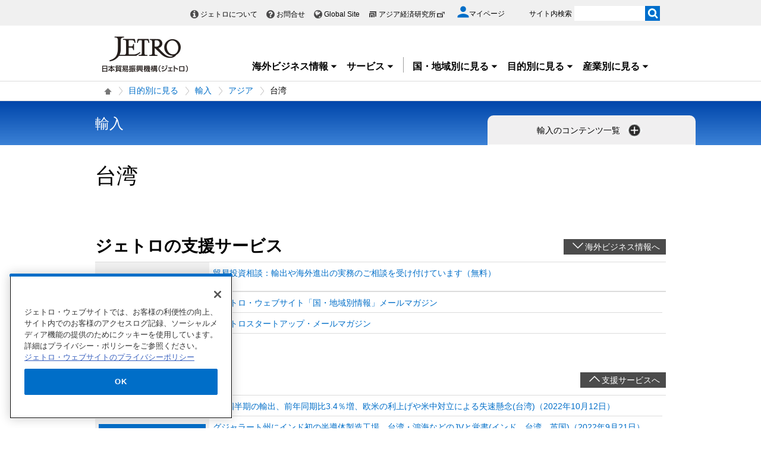

--- FILE ---
content_type: text/html; charset=UTF-8
request_url: https://www.jetro.go.jp/themetop/import/asia/tw/?_previewDate_=null&revision=0&viewForce=1&_tmpCssPreview_=0%2F%2F
body_size: 20654
content:
<!DOCTYPE html>
<html lang="ja">
<head>
<meta charset="UTF-8">
<link rel="canonical" href="https://www.jetro.go.jp/worldtop/asia/tw/import/?_previewDate_=null&amp;revision=0&amp;viewForce=1&amp;_tmpCssPreview_=0%2F%2F">


<link rel="stylesheet" type="text/css" href="/view_css.php?_previewDate_=null&amp;revision=0&amp;viewForce=1&amp;_tmpCssPreview_=0%2F%2F&amp;pageId=17742&amp;mode=0&amp;noTag=1&amp;blockId=0&amp;alias=themetop"><link rel="stylesheet" type="text/css" href="/publis.css?_previewDate_=null&amp;revision=0&amp;viewForce=1&amp;_tmpCssPreview_=0%2F%2F"><meta name="keywords" content="">
<meta name="description" content="">
<title>輸入 - 台湾 - 目的別に見る - ジェトロ</title>
<script>
<!--
	var pbGlobalAliasBase = '/';
//-->
</script>
<script src="/public.js"></script>
<script>
<!--12-->
</script>
<script>
<!---->
</script>
<script>
<!---->
</script>
<script>
// default header start
</script>
<script src="/library/new/common/js/jquery-3.6.1.min.js"></script>
<script src="/library/new/common/js/jquery-migrate-3.4.0.js"></script>
<script>
// default header end
</script>
<script>var isSP = false;
function loadTag(pager, blockId, tagId, offset, func, pathinfo) {
	$("#ajax-tab-container-" + blockId + "-" + tagId).data('loaded', 1);
	var url = '/view_interface.php';
	pathinfo = pathinfo || null;
	$.ajax({
		type: "GET",
		url: url,
		data : {
			 'cmd' : 'loadTag'
			,'blockId' : blockId
			,'offset' : offset
			,'tagId' : tagId
			,'pathinfo' : pathinfo
			,'ut' : parseInt((new Date)/1000)
		},
		crossDomain: false,
		async: false,
		dataType : 'json',
		scriptCharset: 'utf-8',
		beforeSend: function(xhr) {
     		xhr.setRequestHeader('Pragma', 'no-cache');
			xhr.setRequestHeader('Cache-Control', 'no-cache');
			xhr.setRequestHeader('If-Modified-Since', 'Thu, 01 Jun 1970 00:00:00 GMT');
		},
	}).done(function(response){
		eval(func + "(pager, response);");
	}).fail(function(XMLHttpRequest, textStatus, errorThrown){
		alert(errorThrown);
	});
}
function _loadArticle(pager, response) {
	var articles = response.articleList;
	var blockId = response.blockId;
	var tagId = response.tagId;
	var tableId = "#recordList" + blockId + "-" + tagId;
	if ($(tableId + " tr.record:first").length !== 0) {
		var recordOrigin = $(tableId + " tr.record:first").clone();
	}
	else {
		var recordOrigin = $(tableId + " li.record:first").clone();
	}
	$(tableId + " tr.record ," + tableId + " li.record").remove();
	$.each(articles, function(i, a) {
		if (a['page_id']) {
			var record = $(recordOrigin).clone();
			$.each(record.find('span'), function(index, sp) {
				changePageDatas(a, sp);
			});
			$(tableId).append(record);
		}
	});
	setPageInfo(pager);
	trimPager(pager);
}

function changePageDatas(a, sp) {
	var roleName = $(sp).data('role');
	if (!roleName) return;
	var value = '';
	if (roleName == 'link') {
		var linkItems = $(sp).data('items');
		if (linkItems) {
			linkItems = linkItems.split(',');
			for (var i=0; i<linkItems.length; i++) {
				var itemVal = linkItems[i].split(':');
				var keyName = itemVal[0];
				if (a[keyName]) {
					var pre = itemVal[1] ? itemVal[1] : '';
					var suf = itemVal[2] ? itemVal[2] : '';
					value += pre + a[keyName] + suf;
				}
			}
			value = "<a href='" + a['url'] + "'>" + value + "";
		}
		else {
			value = "<a href='" + a['url'] + "'>" + a['title'] + "";
		}
	}
	else if (roleName == 'title') {
		var titleItems = $(sp).data('items');
		value = a['title'];
	}
	else if (roleName == 'textarea_summary') {
		if (a['pageItems'][roleName] != undefined) {
			var summaryItems = a['pageItems'][roleName][roleName];
			if (summaryItems) {
				value = a['pageItems'][roleName][roleName];
			}
		}
	}
	else if (roleName == 'tag_labels') {
		if (a['tag_labels']) {
			$.each(a['tag_labels'], function(index3, lbl) {
				value += value ? '<br />' : '';
				value += '<span class="cate">' + lbl + '';
			});
		}
		else {
			value = a['tag_name'];
		}
	}
	else if (roleName == 'flag_jetro_support') {
		if (a['pageItems'][roleName] != undefined) {
			value = a['pageItems'][roleName][roleName] != "" ? '<span class="cate">ジェトロ支援<br />' : '';
		}
	}
	else if (roleName == 'flag_free') {
		if (a['pageItems'][roleName] != undefined) {
			value = a['pageItems'][roleName][roleName] != "" ? '<span class="muryo tag">無料' : '';
		}
	}
	else if(roleName == 'date_koukoku_date_result'){
		if(a['pageItems'][roleName] != undefined){
			if(a['pageItems'][roleName][roleName] != "" && a['pageItems'][roleName][roleName] != undefined){
				value = "<a href=\"" + a['url'] + "#result\" class=\"withdot\">結果"
			}
			else {
				value = "";
			}
		}
		else {
			value = "";
		}
	}
	else if(roleName == 'date_proc_result_pubdate'){
		if(a['pageItems'][roleName] != undefined){
			if(a['pageItems'][roleName][roleName] != "" && a['pageItems'][roleName][roleName] != undefined){
				value = "<ul><li><a href=\"" + a['url'] + "#result\" class=\"withdot\">結果"
			}
			else {
				value = "";
			}
		}
		else {
			value = "";
		}
	}
	else if(roleName == 'tag_labels_invest'){
		if(a['tag'] != undefined){
			$.each(a['tag'], function(index4, tagData){
				$.each(tagData ,function(index5, tagSub){
					if(tagSub.tag_type == 5){
						if(value == ''){
							value = '<span class="cate">' + tagSub.tag_name + '';
						}
					}
				});
			});
		}
	}
	else if(roleName == 'publication_shubetsu'){
		if(a['pageItems']['list_publication_shubetsu']['list_publication_shubetsu'] != undefined){
			if(a['pageItems']['list_publication_shubetsu']['list_publication_shubetsu'] == "雑誌"){
				value = a['pageItems']['text_subtitle'] ? "(" + a['pageItems']['text_subtitle']['text_subtitle'] + ")" : '';
			}
			else {
				value = a['pageItems']['date_hakkoubi'] ? a['pageItems']['date_hakkoubi']['date_hakkoubi'] + '発売' : '';
			}
		}
		else {
			value = "";
		}
		if (value) {
			value = "<a href='" + a['url'] + "'>" + a['title'] + " " + value + "";
		}
	}
	else {
		value = a[roleName] ? a[roleName] : !a['pageItems'] ? '' : a['pageItems'][roleName] && a['pageItems'][roleName][roleName] ? a['pageItems'][roleName][roleName] : '';
	}
	$(sp).html(value);
}

function setPageInfo(pager) {
	if (!pager.p.infoSelector) { return; }
	var p = pager.p;
	var info = $(p.infoSelector);
	if (!p.total) {
		var message = (p.nothingMessage) ? p.nothingMessage : '該当する記事はありません';
		info.html(message);
	}
	else {
		var format	= '{total}件中 {first}から{last}件目';
		var maxView = p.curPage * p.limit;
		var minView = maxView - (p.limit - 1);
		if (maxView > p.total) { maxView = p.total; }
		if (p.infoFormat) { format = p.infoFormat; }
		var data = { total:p.total, first:minView, last:maxView };

		info.html(format.replace(/{(total|first|last)}/g, function(all, g) { return data[g]; }));
	}
}

function _loadTag(response) {
	var articles = response.articleList;
	var blockId = response.blockId;
	var tagId = response.tagId;
	var content = $("#ajax-tab-container-" + blockId + "-" + tagId);

	var tagHtml = '<table>';
	var count = 1;
	$.each(articles, function(i, tag) {
		if (tag['articleList']) {
			var articleCount = tag['articleList'].length;

			$.each(tag['articleList'], function(i, a) {
				tagHtml += "<tr>";
				if (i == 0) {
					tagHtml += "<td rowspan='"+ articleCount +"'>" + tag['tag_name'] + "";
				}
				tagHtml += "<td data-role='link'><a href='" + a['url'] + "'>" + a['title'] + "";
				tagHtml += "";
			});

		}
		$("#ajax-tab-container-" + blockId + "-" + tagId).html(tagHtml);
	});
}

function getTotal(blockId, tagId, pathinfo) {
	var url = '/view_interface.php';
	var count = 0;
	$.ajax({
		type: "GET",
		url: url,
		data : {
			 'cmd' : 'getTotal'
			,'blockId' : blockId
			,'tagId' : tagId
			,'pathinfo' : pathinfo
			,'ut' : parseInt((new Date)/1000)
		},
		crossDomain: false,
		async: false,
		dataType : 'json',
		scriptCharset: 'utf-8',
		beforeSend: function(xhr) {
     		xhr.setRequestHeader('Pragma', 'no-cache');
			xhr.setRequestHeader('Cache-Control', 'no-cache');
			xhr.setRequestHeader('If-Modified-Since', 'Thu, 01 Jun 1970 00:00:00 GMT');
		},
	}).done(function(response){
		count = response.recordCount;
	}).fail(function(XMLHttpRequest, textStatus, errorThrown){
		alert(errorThrown);
	});
	return count;
}

function genPager(pagerSelector, blockId, tagId, dispNum, loadFunc, otherOpt, pathinfo) {
	if (!otherOpt) { otherOpt = {}; }
	if (dispNum <= 0) { return; }
	var _pager = $(pagerSelector).pager($.extend({
		curPage:		1,
		total:			getTotal(blockId, tagId, pathinfo),
		limit:			dispNum,
		callback: function(pager, page) {
			var offset = page == 1 ? 0 : (page - 1) * dispNum;
			loadTag(pager, blockId, tagId, offset, loadFunc, pathinfo);
		}
	}, otherOpt));
	window._pagerSelector = pagerSelector;

	setPageInfo(_pager);
	trimPager(_pager);
	location.href.match(/\?_page=(\d+)/);
	if (RegExp.$1) {
		window._pager.pagerJump(RegExp.$1);
		if (pdfIconFilter) {
			pdfIconFilter();
		}
	}

	$('.elem_pagination:not(.noAjax) a').on('click', function() {
		var p = $(this).text();
		switch (p) {
			case '...':
				p = parseInt($(this).data('more'), 10);
				break;
			case _pager.p.nextLabel:
				p = parseInt($('.elem_pagination li.current').attr('data-p'), 10) + 1;
				break;
			case _pager.p.prevLabel:
				p = parseInt($('.elem_pagination li.current').attr('data-p'), 10) - 1;
				break;
		}

		var gets = location.href.split('?');
		var newGets = ['_page=' + p];
		if (gets[1]) {
			gets = gets[1].split('&');
			for (var i in gets) {
				if (!gets[i].match(/^_page=/)) {
					newGets.unshift(gets[i]);
				}
			}
		}
		var newUrl = location.pathname + '?' + newGets.join('&');
		if (window.history && window.history.pushState && window.history.replaceState) {
			window.history.pushState(null, null, newUrl);
			window.history.replaceState(null, null, newUrl);
			if(!$(this).parent().data('p')) {
				window._pager.pagerJump(p);
			}
			return true;
		}
		else {
			location.href = newUrl;
			return false;
		}
	});
}

function trimPager(pager) {
	if (window.pdfIconFilter) { pdfIconFilter(); }
	window._pager = pager;
	var showPagerNum = (isSP) ? 2 : 5;
	var curr = pager.p.curPage - 0;
	var minNum = curr - Math.floor(showPagerNum / 2);
	if ((showPagerNum % 2) == 0) { minNum++; }
	var maxNum = curr + Math.floor(showPagerNum / 2);
	if (minNum < 1) {
		maxNum += (minNum * -1) + 1;
		minNum = 1;
	}
	if (maxNum > pager.p.totalPage) {
		minNum -= maxNum - pager.p.totalPage;
		if (minNum < 1) {
			minNum = 1;
		}
	}

	$(_pagerSelector+' li').each(function() {
		var num = $(this).text() - 0;
		(minNum > num || num > maxNum) ? $(this).hide() : $(this).show();
	});

	var targetP = $(_pagerSelector+' a[class="pageprev"]').parent();
	var mPrev = curr - showPagerNum;
	if (mPrev <= 1) { mPrev = 2; }
	if (!$('#firstPage').length) { targetP.after('<li id="firstPage"><a href="javascript:void(0)">1'); }
	if (!$('#morePrev').length) {
		$('#firstPage').after('<li id="morePrev"><a data-more="'+mPrev+'" href="javascript:void(0)">...');
	}
	else {
		$('#morePrev').find('a').data('more', mPrev);
	}
	(minNum > 1) ? $('#firstPage').show() : $('#firstPage').hide();
	(minNum > 2) ? $('#morePrev').show()  : $('#morePrev').hide();

	var targetN = $(_pagerSelector+' a[class="pagenext"]').parent();
	var last  = pager.p.totalPage;
	var mNext = curr + showPagerNum;
	if (mNext >= last) { mNext = last - 1; }
	if (!$('#lastPage').length) { targetN.before('<li id="lastPage"><a href="javascript:void(0)">'+last+''); }
	if (!$('#moreNext').length) {
		$('#lastPage').before('<li id="moreNext"><a data-more="'+mNext+'" href="javascript:void(0)">...');
	}
	else {
		$('#moreNext').find('a').data('more', mNext);
	}
	(maxNum < pager.p.totalPage)	 ? $('#lastPage').show() : $('#lastPage').hide();
	(maxNum < pager.p.totalPage - 1) ? $('#moreNext').show() : $('#moreNext').hide();

	(last == curr) ? $(pager.selector).find('.pagenext').hide() : $(pager.selector).find('.pagenext').show();
	(1 == curr)    ? $(pager.selector).find('.pageprev').hide() : $(pager.selector).find('.pageprev').show();

	if (isSP) {
		if (curr > 4) {
			if (!$('#spAppendPager').length) {
				var clone = $(pager.selector).find('.pagination').clone(true);
				clone.attr('id', 'spAppendPager').html('');
				$(pager.selector).find('.pagination').before(clone);
				$(pager.selector).not('#spAppendPager').find('.pageprev').parent().appendTo('#spAppendPager');
				$(pager.selector).not('#spAppendPager').find('.pagenext').parent().appendTo('#spAppendPager');
				$(pager.selector).find('.pageprev').parent().width('43%');
				$(pager.selector).find('.pagenext').parent().width('43%');
				$('#spAppendPager').css('padding-bottom', '5px');
			}
		}
		else {
			$('#firstPage').hide();
			$('#morePrev').hide();
		}
	}
}</script>


<script>

jQuery(function($) {
    $(".xilsm_btn_area .xilsm_tab22304593").each(function() {
        var obj = $(this);
        $(".xilsm_tab22304593").parents("[id^=pbBlock]").each(function(i) {
            $(this).css("overflow","visible");
        });

        var afurl = "?f=" + $('#xilsm_formUrl22304593').val();
        jQuery.ajax({
            type: 'GET',
            url: '/view_interface.php' + afurl,
            dataType: 'html',
            data: {
               	blockId: 25431883,
               	className: 'XiLocalSlideMenu',
               	shareid: $(this).data('shareid'),
               	pageid: 17742,
				}
			}).done(function(ret){
                obj.next().find('.xilsm_body22304593').html(ret);
                obj.next().on('click', function(e) {
                    if ($(this).find("ul.worldArea > li > a + .worldArea_content").length > 0) {
                        var wflg = true;
                        $(this).find("ul.worldArea > li > a + .worldArea_content").each(function(i) {
                            if ($.contains($(this)[0], e.target)) {
                                wflg = false;
                            }
                        });
                        if (wflg) {
                             $(this).find("ul.worldArea > li > a + .worldArea_content").stop(true, true).fadeOut('fast');
                        }
                    }
                    if ($(this).find("ul > li.balloon > a + .balloon_content").length > 0) {
                        var bflg = true;
                        $(this).find("ul > li.balloon > a + .balloon_content").each(function(i) {
                            if ($.contains($(this)[0], e.target)) {
                                bflg = false;
                            }
                        });
                        if (bflg) {
                             $(this).find("ul > li.balloon > a + .balloon_content").stop(true, true).fadeOut('fast');
                        }
                    }
                });
                obj.next().find("ul.worldArea > li > a").on('click', function(event) {
                    if($(this).next(".worldArea_content").length) {
                        if (!$(this).next(".worldArea_content").is(':visible')) {
                            obj.next().find("ul.worldArea > li > a + .worldArea_content").stop(true, true).fadeOut('fast');
                            $(this).next(".worldArea_content").stop(true, true).fadeIn('fast');
                            var first = firstLastFocus($(this).next(".worldArea_content"),'first');
                            if ($(first).length > 0) {
                                $(first).on('focus');
                            }
                        } else {
                            $(this).next(".worldArea_content").stop(true, true).fadeOut('fast');
                        }
                    }
                 });
                if (obj.next().find("ul.worldArea > li > a + .worldArea_content").length > 0) {
                    obj.next().find("ul.worldArea > li > a + .worldArea_content").each(function(){
                        var last = firstLastFocus($(this),'last');
                        var pernt = $(this);
                        if ($(last).length > 0) {
                            $(last).on('keydown', function(event) {
                                if (event.keyCode !== 9) {
                                    return;
                                }
                                if (event.target === last && !event.shiftKey) {
                                    pernt.stop(true, true).fadeOut('fast');
                                    return ;
                                }
                            });
                        }
                    });
                }

                obj.next().find('.xilsm_clearbc form').on('submit', function() {
                     $.ajax({
                        type: 'GET',
						url: '/view_interface.php?className=XiClearBreadcrumb&mode=clearbc' + "&ut=" + parseInt((new Date)/1000)
					 }).done(function(data) {
                            return true;
                       
                     });
                });
                obj.next().find("ul > li.balloon > a").on('click', function(event) {
                    if($(this).next(".balloon_content").length) {
                        if (!$(this).next(".balloon_content").is(':visible')) {
                            obj.next().find("ul > li.balloon > a + .balloon_content").stop(true, true).fadeOut('fast');
                            $(this).next(".balloon_content").stop(true, true).fadeIn('fast');
                            var first = firstLastFocus($(this).next(".balloon_content"),'first');
                            if ($(first).length > 0) {
                                $(first).on('focus');
                            }
                        } else {
                            $(this).next(".balloon_content").stop(true, true).fadeOut('fast');
                        }
                    }
                 });
                if (obj.next().find("ul > li.balloon > a + .balloon_content").length > 0) {
                    obj.next().find("ul > li.balloon > a + .balloon_content").each(function(){
                        var last = firstLastFocus($(this),'last');
                        var pernt = $(this);
                        if ($(last).length > 0) {
                            $(last).on('keydown', function(event) {
                                if (event.keyCode !== 9) {
                                    return;
                                }
                                if (event.target === last && !event.shiftKey) {
                                    pernt.stop(true, true).fadeOut('fast');
                                    return ;
                                }

                            });
                        }
                    });
                }

                obj.next().find("a.pbOpenNewWindow").each(function(i) {
                    var a = jQuery(this);
                    if (! a.data('_pbnw')) {
                        a.data('_pbnw', true);
                        a.click(function() {
                            if (this.href) {
                                open(this.href);
                                return false;
                            }
                        });
                    }
                });

                // obj.next().find("a").on('click', function() {
                //     breadcrumbses;
                // });

                // when click link, close worldArea_content area.
                {
                    var a = obj.next().find("ul.worldArea > li > a");
                    a.on('click', function() {
                        if($(this).not(".xilsm_active_link").length) {
                            $(this).addClass("xi_exclusion_link");
                            return false;
                        }
                    });
                }

                obj.next().find("ul > li.balloon > a").on('click', function(e) {
					if($(this).not(".xilsm_active_link").length) {
                        $(this).addClass("xi_exclusion_link");
                        return false;
                    }
                });
          });
    });

    $(".xilsm_btn_area .xilsm_tab22304593").on('click', function() {

        if ($(this).next().is(':visible')) {
            lsm_close($(this));
        } else {
            lsm_open($(this));
        }
    });

    $(".xilsm_btn_area .xilsm_tab22304593").next().find(".xilsm_closeBtn").on('click', function() {
        lsm_close($(this).parents('div.xilsm_slidemenu_body').prev());
        $(".xilsm_btn_area .xilsm_tab22304593 a").on('focus');
    });

    if ($('#xilsm_fixedbox22304593').length >= 1) {
        var box = $("#xilsm_fixedbox22304593");
        var boxTop = box.offset().top;
        var boxHeight = box.height();
        var fixed_flg = false;
        $(window).on('scroll', function() {
            if ($(window).scrollTop() >= boxTop) {
                if (fixed_flg == false ) {
                    box.addClass("xilsm_fixed");
                    box.find("#bg_category_title > .elem_pic_text_block .elem_paragraph").hide();
                    box.find("#bg_category_title > .elem_pic_text_block .box_pic").hide();
                    box.find(".xilsm_themeindustry_none").show();
                    $('.xilsm_fixedbox_area').css('height',boxHeight);
                    fixed_flg = true;
                }
            } else {
                if (fixed_flg == true ) {
                    if (box.find(".xilsm_themeindustry_none").length >= 1) {
                        $(".xilsm_btn_area .xilsm_tab22304593").each(function() {
                            lsm_close($(this));
                        });
                    }
                    box.removeClass("xilsm_fixed");
                    box.find("#bg_category_title > .elem_pic_text_block .elem_paragraph").show();
                    box.find("#bg_category_title > .elem_pic_text_block .box_pic").show();
                    box.find(".xilsm_themeindustry_none").hide();
                    $('.xilsm_fixedbox_area').css('height',"auto");
                    fixed_flg = false;
                }
            }
        });
    }

    var hashTagTargetOffset = $("#xilsm_fixedbox22304593").height();
   $('#mainArea a[href*="#"]').each(function(){
        if ($(this).closest('.xilsm_fixedbox_area').length > 0) {
            return;
        }
        $(this).on('click', function(e) {
			var url = parent != undefined ? parent.location.href : location.href;
			var a = $(this).attr('href');
			var target = $(this).attr('target');
			if (target !== undefined) {
				return;
			}
			var hrefurl = a.substring(0, a.indexOf("#"));
			if (hrefurl != '') {
				if (url.indexOf(hrefurl) == -1) {
					window.location.href = a;
				}
			}
            var from_id = $(this.hash), from_name = $('[name=' + this.hash.slice(1) + ']');
			var target = from_id.length ? from_id : from_name.length ? from_name : false;
            if (target ) {
				var offset = target.offset().top - hashTagTargetOffset;
				if(offset > 0) {
					setTimeout(function() {
                    	window.scrollTo(0, offset);
						return false;
					}, 10);
				}
            }
        });
		$(this).on('load', function(e) {
			var url = parent != undefined ? parent.location.href : location.href;
			if (url.indexOf("#") != -1) {
				var sharp = url.substring(url.indexOf("#"));
				var target = $(sharp);
				var offset = target.offset().top - hashTagTargetOffset;
				if (offset > 0) {
					window.scrollTo(0, offset);
				}
			}
		});
    });

    $(document).on('click', function(e) {
        $(".xilsm_btn_area .xilsm_tab22304593").each(function(i) {
            if (!$.contains($(this).next()[0], e.target) &&
                !$.contains($(this)[0], e.target)) {
                    if ($(this).next().is(':visible')) {
                        lsm_close($(this));
                    }
            }
        });
    });
    function firstLastFocus(obj,option) {
        var chains = [];
        obj.find('a,input[type="text"]').each(function(){
            chains.push(this);
        });
        var first = '';
        var last = '';
        var max = 0;
        first = chains[0];
        last = chains[chains.length-1];

        for(el in chains){
            if ($(chains[el]).attr('tabindex') != 0 || $(chains[el]).attr('tabindex') != -1) {
                var tabIndex = parseInt($(chains[el]).attr('tabindex'));
                if (tabIndex == 1) {
                    first = chains[el];
                }
                if (tabIndex > max) {
                    max = $(chains[el]).attr('tabindex');
                    last = chains[el];
                }
            }
        }
        if (option == 'first') {
            return first;
        } else if (option == 'last') {
            return last;
        }
    }
    function lsm_open(obj) {
        obj.find(".xilsm_close_ic").removeClass("xilsm_batsu");
		obj.find(".xilsm_close_ic").attr("alt", "閉じる");
        obj.addClass("xilsm_slidemenu_tab_active");
        obj.next().stop(true, true).fadeIn('fast');

		$('.xilsm_slidemenu_body').find('a,input[type="text"]').tabChain({onReadyFocus:true});

        if ($(".xilsm_btn_area .xilsm_tab22304593").length > 1) {
            $(".xilsm_btn_area .xilsm_tab22304593").removeClass("xilsm_slidemenu_tab_notactive");
            $(".xilsm_btn_area .xilsm_tab22304593").each(function(i) {
                if ($(this)[0] != obj[0]) {
                    $(this).addClass("xilsm_slidemenu_tab_notactive");
                }
            });
        }
    }
    function lsm_close(obj) {
        obj.find(".xilsm_close_ic").addClass("xilsm_batsu");
		obj.find(".xilsm_close_ic").attr("alt", "開く");
        obj.removeClass("xilsm_slidemenu_tab_active");
        obj.next().stop(true, true).fadeOut('fast');
        if ($(".xilsm_btn_area .xilsm_tab22304593").length > 1) {
            var cnt = 0;
            $(".xilsm_btn_area .xilsm_tab22304593").each(function(i) {
                if ($(this).next().is(':visible')) {
                    cnt++;
                }
            });
            if (cnt == 1) {
                $(".xilsm_btn_area .xilsm_tab22304593").removeClass("xilsm_slidemenu_tab_notactive");
            }
        }
    }
});
	$(function(){
		$(window).on('resize', function(){

			$("body").toggleClass("oversize", (document.body.clientWidth - window.innerWidth > 0))
		});

		$(window).trigger('resize');

	});
</script>


			<script type="text/javascript" src="/scripts/jquery.easytabs.min.js"></script>
			<link href="/scripts/easytabs.css?_previewDate_=null&amp;revision=0&amp;viewForce=1&amp;_tmpCssPreview_=0%2F%2F" rel="stylesheet" type="text/css">
<style>
.modal_content03:focus { outline:none; }
.modal_content04:focus { outline:none; }
.modal_content05:focus { outline:none; }
.modal_content06:focus { outline:none; }
.modal_content07:focus { outline:none; }
.modal_content08:focus { outline:none; }
.modal_content09:focus { outline:none; }
.modal_content10:focus { outline:none; }
</style>

<script src="https://cdn-apac.onetrust.com/consent/729b1220-b19b-43de-997b-d79e25ce8ae4/OtAutoBlock.js"></script>
<script src="https://cdn-apac.onetrust.com/scripttemplates/otSDKStub.js" data-document-language="true" charset="UTF-8" data-domain-script="729b1220-b19b-43de-997b-d79e25ce8ae4"></script>
<script>
	function OptanonWrapper() { }
</script>
<script>
	window.dataLayer = window.dataLayer || [];
	(function(){
		var url = '/view_interface.php?className=XiMyPageAutoLogin&t=' + (+new Date());
		var path = location.pathname;
		$.ajax({
			type: "POST",
			url : url,
			data: {
				'url': path
			},
			dataType : 'json',
			beforeSend: function(xhr) {
				xhr.setRequestHeader('Pragma', 'no-cache');
				xhr.setRequestHeader('Cache-Control', 'no-cache');
				xhr.setRequestHeader('If-Modified-Since', 'Thu, 01 Jun 1970 00:00:00 GMT');
			}
		}).done(function(res) {
			window.sessionStorage.setItem("autologin", true);
			if (res.member_login !== undefined ) {
				dataLayer.push({"member_login": res.member_login});
			}
			if (res.member_login !== undefined ) {
				dataLayer.push({"mypage_login_id": res.mypage_login_id});
			}
			if (res.reflesh !== undefined) {
				if (res.reflesh) {
					location.reload();
				}
			}
		}).fail(function(XMLHttpRequest, textStatus, errorThrown) {
		}); 
	})();
</script>
<!-- Google Tag Manager -->
<script>(function(w,d,s,l,i){w[l]=w[l]||[];w[l].push({'gtm.start':
new Date().getTime(),event:'gtm.js'});var f=d.getElementsByTagName(s)[0],
j=d.createElement(s),dl=l!='dataLayer'?'&l='+l:'';j.async=true;j.src=
'//www.googletagmanager.com/gtm.js?id='+i+dl;f.parentNode.insertBefore(j,f);
	})(window,document,'script','dataLayer','GTM-P8J5HF');</script>
<!-- End Google Tag Manager -->					


<script>
	pdfIconFilter = function() {
		var url = parent != undefined ? parent.location.href : location.href;
		if (url.match(/\/(?:marketingtop|ipnewstop|ipinfotop|worldtop|themetop|industrytop|world\/marketing|world\/europe\/ip|world\/n_america\/us\/ip|world\/asia\/asean\/ip|world\/asia\/sg\/ip|world\/asia\/idn\/ip|world\/asia\/in\/ip|world\/asia\/in\/ip\/archive|world\/asia\/vn\/ip|world\/asia\/th\/ip|world\/asia\/ph\/ip|world\/asia\/my\/ip|world\/africa\/ip|world\/asia\/cn\/ip|world\/asia\/cn\/ip\/report|world\/asia\/kr\/ip|biz\/trendreports)(?:\/|\.html)/)) {
			$('a').each(function() {
				if ($(this).html().match(/＜PDF＞/)) {
                    $(this).addClass("pdf-link-gtm");
                }
				$(this).html($(this).html().replace('＜PDF＞', '&nbsp<img src="/library/icons/icon_pdf.gif" alt="PDF file" width="14" height="16">&nbsp;'));
			});
		}
	}
	$(function() {
		$('a').on('click', breadcrumbses);
	});


	var breadcrumbses =  function(e) {
		var a = $(this).attr('href');
		var tmpa = "";
		var isJs = false;
		if (a === undefined) return;
		if(a.indexOf('javascript:void(0)') != -1 ) {
			if (parFormAction = $(this).parents('form').attr('action')) {
				tmpa = a;
				a = parFormAction;
				isJs = true;
			}
		}
		var at = $(this).attr('target');
		if (window.sessionStorage.getItem("autologin") == null) {	
			$.ajax({
				type: "POST",
				url: '/view_interface.php?className=XiMyPageAutoLogin&t=' + (+new Date()),
				data: {
					'url': a
				},
				dataType: "json",
				timeout:10000,
				beforeSend: function(xhr) {
					xhr.setRequestHeader('Pragma', 'no-cache');
					xhr.setRequestHeader('Cache-Control', 'no-cache');
					xhr.setRequestHeader('If-Modified-Since', 'Thu, 01 Jun 1970 00:00:00 GMT');
				}
			}).done(function(res) {
				window.sessionStorage.setItem("autologin", true);
			});
		}
		if (isJs) {
			a = tmpa; 
		}
		if(a != undefined) {
			if(a.indexOf('javascript:void(0)') != -1 ) return;
			if(a.indexOf('#') != -1 ) return;
			if(a.indexOf('jetro_open_win') != -1 ) return;
			var url = parent != undefined ? parent.location.href : location.href;
			var className = $(this).parent().attr('class') != undefined ? $(this).parent().attr('class') : '';
			var blankc = $(this).attr('class') != undefined ? $(this).attr('class') : '';
			if (blankc.indexOf('xi_exclusion_link') != -1 ) return;
			if (!url.match(/\/$/i)) {
				url += '/';
			}
			if(!a.match(/\/.*top\//i)) {
				if ($("[data-xitagmain]").data("xitagmain") != undefined) {
					url = '/' + $("[data-xitagmain]").data("xitagmain") + '/';
					if ($(this).parents("[data-xitagsub]").data("xitagsub") != undefined) {
						url += $(this).parents("[data-xitagsub]").data("xitagsub") + "/";
					}
				}
			}
			//window.location.href = a;
			return;
		}
	}
</script><meta name="jetro-article_id" content="_17742" data-name="article_id" data-value="_17742">
<meta name="jetro-publicize_date" content="2025-11-14" data-name="publicize_date" data-value="2025-11-14">
<script>
/*
	$(function() {
		var elemCategoryTitle = $('#elem_category_title');
		var url = parent != undefined ? parent.location.href : location.href;
		if (!url.match(/index\.php/)) {
			if (!url.match(/\/en\//)) {
				if (elemCategoryTitle.hasClass('title_p')) {
					var p = elemCategoryTitle.parent('div');
					if (p.attr('id') != 'bg_category_title') {
						elemCategoryTitle.after('<div id="bg_category_title">');
						elemCategoryTitle.remove();
						$('#bg_category_title').append(elemCategoryTitle);
					}
				}
				if ($('#elem_local_navi').length == 0) {
					if ( $('div.xilsm_btn_area').length == 0 ) {
						$('#bg_category_title').after('<div id="elem_local_navi">');
					}
				}
				pdfIconFilter();
			}
		}
	});
*/
</script>
<meta property="og:title" content="輸入 - 台湾 - 目的別に見る">
<meta property="og:type" content="Website">
<meta property="og:image" content="https://www.jetro.go.jp/library/images/sns/logo1200_630.png">
<meta property="og:site_name" content="ジェトロ">
<meta property="og:url" content="https://www.jetro.go.jp/worldtop/asia/tw/import/">
<meta name="twitter:card" content="summary_large_image">
<script>
// default header start
</script>
<link rel="stylesheet" type="text/css" href="/library/init/css/publis4-default.css?_previewDate_=null&amp;revision=0&amp;viewForce=1&amp;_tmpCssPreview_=0%2F%2F">
<link rel="apple-touch-icon" type="image/png" href="/library/icons/touch-icon-180x180.png?_previewDate_=null&amp;revision=0&amp;viewForce=1&amp;_tmpCssPreview_=0%2F%2F" sizes="180x180">
<link rel="icon" type="image/png" href="/library/icons/touch-icon-192x192.png?_previewDate_=null&amp;revision=0&amp;viewForce=1&amp;_tmpCssPreview_=0%2F%2F" sizes="192x192">
<link rel="stylesheet" type="text/css" href="/library/new/common/asset_css/250902/layout.css?_previewDate_=null&amp;revision=0&amp;viewForce=1&amp;_tmpCssPreview_=0%2F%2F">
<link rel="stylesheet" type="text/css" href="/library/new/common/asset_css/251031/style.css?_previewDate_=null&amp;revision=0&amp;viewForce=1&amp;_tmpCssPreview_=0%2F%2F">
<link rel="stylesheet" type="text/css" href="fonts.googleapis.com/css?_previewDate_=null&amp;revision=0&amp;viewForce=1&amp;_tmpCssPreview_=0%2F%2F&amp;family=Open%20Sans%3A400%2C600%2C700%2C300">
<link rel="stylesheet" type="text/css" href="/library/new/common/asset_css/221127/print.css?_previewDate_=null&amp;revision=0&amp;viewForce=1&amp;_tmpCssPreview_=0%2F%2F">
<script>
<!---->
</script>
<script>
<!---->
</script>
<script>
// default header end
</script>
</head>
<body class="layout-C layout-ja">
<div id="page" class="pbPage">
<div id="headerArea" class="pbHeaderArea">
	<div id="area1" class="pbArea ">
		<div class="pbNested ">
			<div class="pbNested pbNestedWrapper " id="pbBlock12403553">
						<!-- Google Tag Manager (noscript) -->
<noscript><iframe src="//www.googletagmanager.com/ns.html?id=GTM-P8J5HF" height="0" width="0" style="display:none;visibility:hidden"></iframe></noscript>
<!-- End Google Tag Manager (noscript) -->
<noscript><p>このページではjavascriptを使用しています。</p></noscript>

			</div>
			<div class="pbNested pbNestedWrapper " id="pbBlock17442266">
						
			</div>
			<div class="pbNested pbNestedWrapper " id="pbBlock1102">
								<div class="pbNested ">
			<div class="  pbNested pbNestedWrapper " id="pbBlock23505383">
								<div class="pbNested ">
			<div class="pbNested pbNestedWrapper " id="pbBlock23504554">
						<div id="Header" class="jp_header">
    <div class="area clearfix">
        <div class="nav_box">
            <div class="hdBox">
                <div id="Headlink">
                    <ul>
                        <li class="about">
                            <a href="/jetro/?_previewDate_=null&amp;revision=0&amp;viewForce=1&amp;_tmpCssPreview_=0%2F%2F">ジェトロについて</a>
                        </li>
                        <li class="contact">
                            <a href="/contact/?_previewDate_=null&amp;revision=0&amp;viewForce=1&amp;_tmpCssPreview_=0%2F%2F">お問合せ</a>
                        </li>
                        <li class="global">
                            <a href="/en/?_previewDate_=null&amp;revision=0&amp;viewForce=1&amp;_tmpCssPreview_=0%2F%2F" lang="en">Global Site</a>
                        </li>
                        <li class="ide end">
                            <a href="http://www.ide.go.jp/" target="_blank" rel="noopener">アジア経済研究所<img style="margin-top: -2px;" src="/library/icons/icon_external_b.png?_previewDate_=null&amp;revision=0&amp;viewForce=1&amp;_tmpCssPreview_=0%2F%2F" width="16" height="14" alt="外部サイトへ、新しいウィンドウで開きます" title=""></a>
                        </li>
                    </ul>
                </div>
                <div id="myPageArea">
                    <a href="/mypage/?_previewDate_=null&amp;revision=0&amp;viewForce=1&amp;_tmpCssPreview_=0%2F%2F">
                    <p>
                        <svg xmlns="http://www.w3.org/2000/svg" xmlns:xlink="http://www.w3.org/1999/xlink" viewbox="0 0 24 24" style="width: 20px;">
                        <path style="fill: #006EC8;" d="M17.8,6.3c0,3.2-2.6,5.8-5.8,5.8S6.3,9.4,6.3,6.3S8.8,0.5,12,0.5S17.8,3.1,17.8,6.3z M0.5,21.6 c0-3.8,7.7-5.9,11.5-5.9s11.5,2.1,11.5,5.9v1.9h-23V21.6z"></path></svg><span>マイページ</span>
                    </p></a>
                </div>
                <div id="Search">
                    <form id="cse-search-box" action="/search_result.html" name="cse-search-box">
                        <label for="sitesearch">サイト内検索</label> <input type="text" title="" value="" name="q" id="sitesearch" style="width: 120px;"> <input type="image" alt="検索実行" src="/library/new/common/img/bt_search.gif" style="margin-left: -5px;"> <input type="hidden" name="cx" value="10478482079135973694:2x0uodychjs"> <input type="hidden" name="ie" value="UTF-8"> <input type="hidden" name="oe" value="UTF-8">
                    <input type="hidden" name="_previewDate_" value="null"><input type="hidden" name="_previewToken_" value=""><input type="hidden" name="revision" value="0"><input type="hidden" name="viewForce" value="1"><input type="hidden" name="_approvalWaitPreview_" value=""><input type="hidden" name="_tmpCssPreview_" value="0//"></form>
                </div>
            </div>
        </div>
        <div class="logo_box">
            <p id="Logo">
                <a href="/?_previewDate_=null&amp;revision=0&amp;viewForce=1&amp;_tmpCssPreview_=0%2F%2F"><img title="" src="/library/new/common/img/bt_logo.jpg?_previewDate_=null&amp;revision=0&amp;viewForce=1&amp;_tmpCssPreview_=0%2F%2F" alt="JETRO 日本貿易振興機構（ジェトロ）"></a>
            </p>
            <div class="jtrGrobalMenu">
                <a id="keyboard_operation" href="javascript:void(0);">キーボードでメニューを操作する場合はこちらを実行してください。スムーズに閲覧できるようにマウスの動きを抑制します。</a>
                <ul>
                    <li class="jtrGrobalMenuOpen">
                        <div class="gnav_btn">
                            <a href="#">海外ビジネス情報<img src="/library/icons/icon_dropmenu_open.png?_previewDate_=null&amp;revision=0&amp;viewForce=1&amp;_tmpCssPreview_=0%2F%2F" alt="メニューを開く" title=""></a>
                        </div>
                        <div style="z-index: 10; position: absolute; margin-right: -480px;" class="gnav_content">
                            <div class="gnav_content01">
                                <div class="section_wrap2">
                                    <div class="section">
                                        <div class="in_section">
                                            <div class="elem_heading_lv3 pt0">
                                                <h3>
                                                    海外ビジネス情報
                                                </h3>
                                            </div>
                                            <div class="elem_paragraph pt0">
                                                <p class="text">
                                                    ジェトロの海外ネットワークを通じて収集した最新のビジネスニュース・レポートなどをお届けしています。
                                                </p>
                                            </div>
                                            <p class="btnMore">
                                                <a href="/biz/?_previewDate_=null&amp;revision=0&amp;viewForce=1&amp;_tmpCssPreview_=0%2F%2F">新着情報を見る</a>
                                            </p>
                                            
                                            <div class="elem_paragraph pt30">
                                                <p class="text">
                                                    各国・地域の基礎情報や制度をご覧になりたい場合は「国・地域別情報」をご覧ください。
                                                </p>
                                            </div>
                                            <div class="elem_text_list">
                                                <ul>
                                                    <li>
                                                        <a href="/world/?_previewDate_=null&amp;revision=0&amp;viewForce=1&amp;_tmpCssPreview_=0%2F%2F">国・地域別一覧</a>
                                                    </li>
                                                </ul>
                                            </div>
                                            <div id="insertarea01" class="insertarea"></div>
                                        </div>
                                    </div>
                                    <div class="section">
                                        <div class="in_section">
                                            <div class="sec_column">
                                                <dl class="border_btm">
                                                    <dt>
                                                        ビジネスニュース・レポート
                                                    </dt>
                                                    <dd>
                                                        <a href="/biznews/?_previewDate_=null&amp;revision=0&amp;viewForce=1&amp;_tmpCssPreview_=0%2F%2F">ビジネス短信</a>
                                                    </dd>
                                                    <dd>
                                                        <a href="/biz/areareports/?_previewDate_=null&amp;revision=0&amp;viewForce=1&amp;_tmpCssPreview_=0%2F%2F">地域・分析レポート</a>
                                                    </dd>
                                                    <dd>
                                                        <a href="/world/reports/?_previewDate_=null&amp;revision=0&amp;viewForce=1&amp;_tmpCssPreview_=0%2F%2F">調査レポート</a>
                                                    </dd>
                                                    <dd>
                                                        <a href="/tv/?_previewDate_=null&amp;revision=0&amp;viewForce=1&amp;_tmpCssPreview_=0%2F%2F">国際ビジネス情報番組「世界は今」</a>
                                                    </dd>
                                                    <dd>
                                                        <a href="/biz/seminar/?_previewDate_=null&amp;revision=0&amp;viewForce=1&amp;_tmpCssPreview_=0%2F%2F">ウェビナー/WEBセミナー</a>
                                                    </dd>
                                                    <dd>
                                                        <a href="/world/gtir/?_previewDate_=null&amp;revision=0&amp;viewForce=1&amp;_tmpCssPreview_=0%2F%2F">世界貿易投資報告</a>
                                                    </dd>
                                                    <dd>
                                                        <a href="/world/gtirs.html?_previewDate_=null&amp;revision=0&amp;viewForce=1&amp;_tmpCssPreview_=0%2F%2F">主要国・地域の貿易投資年報</a>
                                                    </dd>
                                                    <dd>
                                                        <a href="/biz/trendreports/?_previewDate_=null&amp;revision=0&amp;viewForce=1&amp;_tmpCssPreview_=0%2F%2F">海外発トレンドレポート</a>
                                                    </dd>
                                                    <dd>
                                                        <a href="/world/marketing/?_previewDate_=null&amp;revision=0&amp;viewForce=1&amp;_tmpCssPreview_=0%2F%2F">マーケティング情報</a>
                                                    </dd>
                                                    <dd>
                                                        <a href="/publications/?_previewDate_=null&amp;revision=0&amp;viewForce=1&amp;_tmpCssPreview_=0%2F%2F">出版物</a>
                                                    </dd>
                                                </dl>
                                                <dl>
                                                    <dt>
                                                        各国の制度・手続き
                                                    </dt>
                                                    <dd>
                                                        <a href="/world/trade.html?_previewDate_=null&amp;revision=0&amp;viewForce=1&amp;_tmpCssPreview_=0%2F%2F">輸出入に関する基本的な制度</a>
                                                    </dd>
                                                    <dd>
                                                        <a href="/world/invest.html?_previewDate_=null&amp;revision=0&amp;viewForce=1&amp;_tmpCssPreview_=0%2F%2F">海外進出に関する基本的な制度</a>
                                                    </dd>
                                                    <dd>
                                                        <a href="/world/qa/?_previewDate_=null&amp;revision=0&amp;viewForce=1&amp;_tmpCssPreview_=0%2F%2F">貿易・投資相談Q&amp;A</a>
                                                    </dd>
                                                    <dd>
                                                        <a href="/theme/export/tariff/?_previewDate_=null&amp;revision=0&amp;viewForce=1&amp;_tmpCssPreview_=0%2F%2F">世界各国の関税率</a>
                                                    </dd>
                                                    <dd>
                                                        <a href="/world/search/cost.html?_previewDate_=null&amp;revision=0&amp;viewForce=1&amp;_tmpCssPreview_=0%2F%2F">投資コスト比較</a>
                                                    </dd>
                                                </dl>
                                            </div>
                                            <div class="sec_column" style="width: 260px;">
                                                <dl class="border_btm pb_5">
                                                    <dt>
                                                        各国の基本情報
                                                    </dt>
                                                    <dd>
                                                        <a href="/world/statistics.html?_previewDate_=null&amp;revision=0&amp;viewForce=1&amp;_tmpCssPreview_=0%2F%2F">統計ナビ</a>
                                                    </dd>
                                                   
                                                </dl>
                                                <dl class="border_btm pb5">
                                                    <dt>
                                                        イベント情報
                                                    </dt>
                                                    <dd>
                                                        <a href="/events/?_previewDate_=null&amp;revision=0&amp;viewForce=1&amp;_tmpCssPreview_=0%2F%2F">イベント一覧</a>
                                                    </dd>
                                                    <dd>
                                                        <a href="/events/tradefair.html?_previewDate_=null&amp;revision=0&amp;viewForce=1&amp;_tmpCssPreview_=0%2F%2F">ジェトロが支援する展示会・商談会</a>
                                                    </dd>
                                                </dl>
                                                <dl class="pb10">
                                                    <dt>
                                                        見本市・展示会情報
                                                    </dt>
                                                    <dd>
                                                        <a href="/j-messe/?_previewDate_=null&amp;revision=0&amp;viewForce=1&amp;_tmpCssPreview_=0%2F%2F">世界の見本市・展示会情報(J-messe) <img title="" alt="" src="/library/new/common/img/j-messe.jpg?_previewDate_=null&amp;revision=0&amp;viewForce=1&amp;_tmpCssPreview_=0%2F%2F"></a>
                                                    </dd>
                                                </dl>
                                                 <dl class="pb10">                                                                        
                                                   <dt>
                                                        引き合い案件情報
                                                    </dt>
                                                    <dd>
                                                        <a href="https://e-venue.jetro.go.jp/bizportal/s/?language=jp">e-Venue<span class="font12">（国際ビジネスマッチングサイト) </span><img title="" alt="" src="/library/new/common/img/e-venue_jp.gif?_previewDate_=null&amp;revision=0&amp;viewForce=1&amp;_tmpCssPreview_=0%2F%2F" width="280"></a>
                                                    </dd>
                                                    <dd>
                                                        <a href="/gov_procurement/?_previewDate_=null&amp;revision=0&amp;viewForce=1&amp;_tmpCssPreview_=0%2F%2F">政府公共調達データベース</a>
                                                    </dd>
                                                </dl>
                                                
                                            </div>
                                        </div>
                                        <div id="insertarea02" class="insertarea"></div>
                                    </div>
                                </div>
                            </div>
                        </div>
                    </li>
                    <li class="jtrGrobalMenuOpen">
                        <div class="gnav_btn border_rigth">
                            <a href="#">サービス<img src="/library/icons/icon_dropmenu_open.png?_previewDate_=null&amp;revision=0&amp;viewForce=1&amp;_tmpCssPreview_=0%2F%2F" alt="メニューを開く" title=""></a>
                        </div>
                        <div class="gnav_content" style="position: absolute; margin-right: -480px;">
                            <div class="gnav_content02">
                                <div class="section_wrap2">
                                    <div class="section">
                                        <div class="in_section">
                                            <div class="elem_heading_lv3 pt0">
                                                <h3>
                                                    ジェトロのサービス
                                                </h3>
                                            </div>
                                            <div class="elem_paragraph">
                                                <p class="text">
                                                    各種サービスメニューを取り揃えて日本企業の皆様の海外ビジネス展開を支援します。
                                                </p>
                                                <p class="btnMore">
                                                    <a href="/services/?_previewDate_=null&amp;revision=0&amp;viewForce=1&amp;_tmpCssPreview_=0%2F%2F">詳細を見る</a>
                                                </p>
                                            </div>
                                            <div id="insertarea03" class="insertarea"></div>
                                        </div>
                                    </div>
                                    <div class="section">
                                        <div class="in_section" style="column-count: 2;">
                                            <ul>
                                                <li>
                                                    <a href="/services/list.html?_previewDate_=null&amp;revision=0&amp;viewForce=1&amp;_tmpCssPreview_=0%2F%2F">支援サービス一覧</a>
                                                    <ul>
                                                        <li>
                                                            <a href="/services/advice.html?_previewDate_=null&amp;revision=0&amp;viewForce=1&amp;_tmpCssPreview_=0%2F%2F">貿易投資相談</a>
                                                        </li>
                                                        <li>
                                                            <a href="/services/quick_info.html?_previewDate_=null&amp;revision=0&amp;viewForce=1&amp;_tmpCssPreview_=0%2F%2F">海外ミニ調査サービス</a>
                                                        </li>
                                                        <li>
                                                            <a href="/services/briefing/?_previewDate_=null&amp;revision=0&amp;viewForce=1&amp;_tmpCssPreview_=0%2F%2F">海外事務所による現地事情ブリーフィング</a>
                                                        </li>
                                                        <li>
                                                            <a href="/db_corner/?_previewDate_=null&amp;revision=0&amp;viewForce=1&amp;_tmpCssPreview_=0%2F%2F">ビジネスデータベースコーナー（東京）</a>
                                                        </li>
                                                    </ul>
                                                </li>
                                                <li>
                                                    <a href="/events/?_previewDate_=null&amp;revision=0&amp;viewForce=1&amp;_tmpCssPreview_=0%2F%2F">イベント情報（セミナー・展示会）</a>
                                                    <ul>
                                                        <li>
                                                            <a href="/events/inform/?_previewDate_=null&amp;revision=0&amp;viewForce=1&amp;_tmpCssPreview_=0%2F%2F">お客様情報の登録・確認・変更のご案内</a>
                                                        </li>
                                                    </ul>
                                                </li>
                                                <li>
                                                    <a href="/elearning/?_previewDate_=null&amp;revision=0&amp;viewForce=1&amp;_tmpCssPreview_=0%2F%2F">貿易実務オンライン講座</a>
                                                </li>
                                                <li>
                                                    <a href="/mail.html?_previewDate_=null&amp;revision=0&amp;viewForce=1&amp;_tmpCssPreview_=0%2F%2F">メールマガジン</a>
                                                </li>
                                                <li>
                                                    <a href="/members/?_previewDate_=null&amp;revision=0&amp;viewForce=1&amp;_tmpCssPreview_=0%2F%2F">ジェトロ・メンバーズ</a>
                                                </li>
                                                <li>
                                                    <a href="/publications/?_previewDate_=null&amp;revision=0&amp;viewForce=1&amp;_tmpCssPreview_=0%2F%2F">出版物</a>
                                                </li>
                                                <li>
                                                    <a href="/case_study/?_previewDate_=null&amp;revision=0&amp;viewForce=1&amp;_tmpCssPreview_=0%2F%2F">ジェトロ活用事例</a>
                                                </li>
                                                <li>
                                                    <a href="/jetro/topics/?_previewDate_=null&amp;revision=0&amp;viewForce=1&amp;_tmpCssPreview_=0%2F%2F">ジェトロ・トピックス</a>
                                                </li>
                                            </ul>
                                            <div class="elem_separate">
                                                <hr>
                                            </div>
                                            <ul>
                                                <li>
                                                    <a href="/services/export_guide/?_previewDate_=null&amp;revision=0&amp;viewForce=1&amp;_tmpCssPreview_=0%2F%2F">輸出支援</a>
                                                </li>
                                                <li>
                                                    <a href="/services/fdi_guide/?_previewDate_=null&amp;revision=0&amp;viewForce=1&amp;_tmpCssPreview_=0%2F%2F">海外進出支援</a>
                                                </li>
                                                <li>
                                                    <a href="/invest.html?_previewDate_=null&amp;revision=0&amp;viewForce=1&amp;_tmpCssPreview_=0%2F%2F">対日投資</a>
                                                </li>
                                                <li>
                                                    <a href="/services/contact.html?_previewDate_=null&amp;revision=0&amp;viewForce=1&amp;_tmpCssPreview_=0%2F%2F">お問い合わせ窓口一覧</a>
                                                </li>
                                            </ul>
                                        </div>
                                    </div>
                                    <div id="insertarea04" class="insertarea"></div>
                                </div>
                            </div>
                        </div>
                    </li>
                    <li class="jtrGrobalMenuOpen">
                        <div class="gnav_btn">
                            <a href="#">国・地域別に見る<img src="/library/icons/icon_dropmenu_open.png?_previewDate_=null&amp;revision=0&amp;viewForce=1&amp;_tmpCssPreview_=0%2F%2F" alt="メニューを開く" title=""></a>
                        </div>
                        <div class="gnav_content" style="position: absolute; margin-right: -480px;">
                            <div class="gnav_content03">
                                <div class="section_wrap2">
                                    <div class="section">
                                        <div class="in_section">
                                            <div class="elem_heading_lv3 pt0">
                                                <h3>
                                                    <a href="/world/?_previewDate_=null&amp;revision=0&amp;viewForce=1&amp;_tmpCssPreview_=0%2F%2F">国・地域別に見る</a>
                                                </h3>
                                            </div>
                                            <div class="elem_paragraph">
                                                <ul id="gcselect">
                                                    <li class="current">
                                                        <a href="#gc_asia">アジア</a>
                                                    </li>
                                                    <li>
                                                        <a href="#gc_oceania">オセアニア</a>
                                                    </li>
                                                    <li>
                                                        <a href="#gc_n_america">北米</a>
                                                    </li>
                                                    <li>
                                                        <a href="#gc_cs_america">中南米</a>
                                                    </li>
                                                    <li>
                                                        <a href="#gc_europe">欧州</a>
                                                    </li>
                                                    <li>
                                                        <a href="#gc_russia_cis">ロシア・中央アジア等</a>
                                                    </li>
                                                    <li>
                                                        <a href="#gc_middle_east">中東</a>
                                                    </li>
                                                    <li>
                                                        <a href="#gc_africa">アフリカ</a>
                                                    </li>
                                                    <li>
                                                        <a href="/world/japan/?_previewDate_=null&amp;revision=0&amp;viewForce=1&amp;_tmpCssPreview_=0%2F%2F">日本</a>
                                                    </li>
                                                </ul>
                                            </div>
                                            <div class="insertarea" id="insertarea05"></div>
                                        </div>
                                    </div>
                                    <div class="section">
                                        <div id="gc_asia" class="sectionbox" style="display: block;">
                                            <div class="in_section">
                                                <div class="sec_column">
                                                    <ul class="vcol2">
                                                        <li>
                                                            <a href="/world/asia/?_previewDate_=null&amp;revision=0&amp;viewForce=1&amp;_tmpCssPreview_=0%2F%2F">アジア全体</a>
                                                        </li>
                                                        <li>
                                                            <a href="/world/asia/asean/?_previewDate_=null&amp;revision=0&amp;viewForce=1&amp;_tmpCssPreview_=0%2F%2F">ASEAN</a>
                                                        </li>
                                                        <li>
                                                            <a href="/world/asia/in/?_previewDate_=null&amp;revision=0&amp;viewForce=1&amp;_tmpCssPreview_=0%2F%2F">インド</a>
                                                        </li>
                                                        <li>
                                                            <a href="/world/asia/idn/?_previewDate_=null&amp;revision=0&amp;viewForce=1&amp;_tmpCssPreview_=0%2F%2F">インドネシア</a>
                                                        </li>
                                                        <li>
                                                            <a href="/world/asia/kr/?_previewDate_=null&amp;revision=0&amp;viewForce=1&amp;_tmpCssPreview_=0%2F%2F">韓国</a>
                                                        </li>
                                                        <li>
                                                            <a href="/world/asia/kh/?_previewDate_=null&amp;revision=0&amp;viewForce=1&amp;_tmpCssPreview_=0%2F%2F">カンボジア</a>
                                                        </li>
                                                        <li>
                                                            <a href="/world/asia/sg/?_previewDate_=null&amp;revision=0&amp;viewForce=1&amp;_tmpCssPreview_=0%2F%2F">シンガポール</a>
                                                        </li>
                                                        <li>
                                                            <a href="/world/asia/lk/?_previewDate_=null&amp;revision=0&amp;viewForce=1&amp;_tmpCssPreview_=0%2F%2F">スリランカ</a>
                                                        </li>
                                                        <li>
                                                            <a href="/world/asia/th/?_previewDate_=null&amp;revision=0&amp;viewForce=1&amp;_tmpCssPreview_=0%2F%2F">タイ</a>
                                                        </li>
                                                        <li>
                                                            <a href="/world/asia/tw/?_previewDate_=null&amp;revision=0&amp;viewForce=1&amp;_tmpCssPreview_=0%2F%2F">台湾</a>
                                                        </li>
                                                        <li>
                                                            <a href="/world/asia/cn/?_previewDate_=null&amp;revision=0&amp;viewForce=1&amp;_tmpCssPreview_=0%2F%2F">中国</a>
                                                        </li>
                                                        <li>
                                                            <a href="/world/asia/bd/?_previewDate_=null&amp;revision=0&amp;viewForce=1&amp;_tmpCssPreview_=0%2F%2F">バングラデシュ</a>
                                                        </li>
                                                        <li>
                                                            <a href="/world/asia/pk/?_previewDate_=null&amp;revision=0&amp;viewForce=1&amp;_tmpCssPreview_=0%2F%2F">パキスタン</a>
                                                        </li>
                                                        <li>
                                                            <a href="/world/asia/ph/?_previewDate_=null&amp;revision=0&amp;viewForce=1&amp;_tmpCssPreview_=0%2F%2F">フィリピン</a>
                                                        </li>
                                                        <li>
                                                            <a href="/world/asia/vn/?_previewDate_=null&amp;revision=0&amp;viewForce=1&amp;_tmpCssPreview_=0%2F%2F">ベトナム</a>
                                                        </li>
                                                        <li>
                                                            <a href="/world/asia/hk/?_previewDate_=null&amp;revision=0&amp;viewForce=1&amp;_tmpCssPreview_=0%2F%2F">香港</a>
                                                        </li>
                                                        <li>
                                                            <a href="/world/asia/my/?_previewDate_=null&amp;revision=0&amp;viewForce=1&amp;_tmpCssPreview_=0%2F%2F">マレーシア</a>
                                                        </li>
                                                        <li>
                                                            <a href="/world/asia/mm/?_previewDate_=null&amp;revision=0&amp;viewForce=1&amp;_tmpCssPreview_=0%2F%2F">ミャンマー</a>
                                                        </li>
                                                        <li>
                                                            <a href="/world/asia/mn/?_previewDate_=null&amp;revision=0&amp;viewForce=1&amp;_tmpCssPreview_=0%2F%2F">モンゴル</a>
                                                        </li>
                                                        <li>
                                                            <a href="/world/asia/la/?_previewDate_=null&amp;revision=0&amp;viewForce=1&amp;_tmpCssPreview_=0%2F%2F">ラオス</a>
                                                        </li>
                                                    </ul>
                                                </div>
                                            </div>
                                            <div class="section_toplink">
                                                <div class="elem_paragraph">
                                                    <p class="text right font_bold">
                                                        <a class="linkicon font18" href="/world/?_previewDate_=null&amp;revision=0&amp;viewForce=1&amp;_tmpCssPreview_=0%2F%2F">国・地域別に見る</a>
                                                    </p>
                                                </div>
                                            </div>
                                        </div>
                                        <div id="gc_oceania" class="sectionbox" style="display: none;">
                                            <div class="in_section">
                                                <div class="sec_column">
                                                    <ul>
                                                        <li>
                                                            <a href="/world/oceania/?_previewDate_=null&amp;revision=0&amp;viewForce=1&amp;_tmpCssPreview_=0%2F%2F">オセアニア全体</a>
                                                        </li>
                                                        <li>
                                                            <a href="/world/oceania/au/?_previewDate_=null&amp;revision=0&amp;viewForce=1&amp;_tmpCssPreview_=0%2F%2F">オーストラリア</a>
                                                        </li>
                                                        <li>
                                                            <a href="/world/oceania/nz/?_previewDate_=null&amp;revision=0&amp;viewForce=1&amp;_tmpCssPreview_=0%2F%2F">ニュージーランド</a>
                                                        </li>
                                                    </ul>
                                                </div>
                                                <div class="sec_column"></div>
                                            </div>
                                            <div class="section_toplink">
                                                <div class="elem_paragraph">
                                                    <p class="text right font_bold">
                                                        <a class="linkicon font18" href="/world/?_previewDate_=null&amp;revision=0&amp;viewForce=1&amp;_tmpCssPreview_=0%2F%2F">国・地域別に見る</a>
                                                    </p>
                                                </div>
                                            </div>
                                        </div>
                                        <div id="gc_n_america" class="sectionbox" style="display: none;">
                                            <div class="in_section">
                                                <div class="sec_column">
                                                    <ul>
                                                        <li>
                                                            <a href="/world/n_america/?_previewDate_=null&amp;revision=0&amp;viewForce=1&amp;_tmpCssPreview_=0%2F%2F">北米全体</a>
                                                        </li>
                                                        <li>
                                                            <a href="/world/n_america/ca/?_previewDate_=null&amp;revision=0&amp;viewForce=1&amp;_tmpCssPreview_=0%2F%2F">カナダ</a>
                                                        </li>
                                                        <li>
                                                            <a href="/world/n_america/us/?_previewDate_=null&amp;revision=0&amp;viewForce=1&amp;_tmpCssPreview_=0%2F%2F">米国</a>
                                                        </li>
                                                    </ul>
                                                </div>
                                                <div class="sec_column"></div>
                                            </div>
                                            <div class="section_toplink">
                                                <div class="elem_paragraph">
                                                    <p class="text right font_bold">
                                                        <a class="linkicon font18" href="/world/?_previewDate_=null&amp;revision=0&amp;viewForce=1&amp;_tmpCssPreview_=0%2F%2F">国・地域別に見る</a>
                                                    </p>
                                                </div>
                                            </div>
                                        </div>
                                        <div id="gc_cs_america" class="sectionbox" style="display: none;">
                                            <div class="in_section">
                                                <div class="sec_column">
                                                    <ul>
                                                        <li>
                                                            <a href="/world/cs_america/?_previewDate_=null&amp;revision=0&amp;viewForce=1&amp;_tmpCssPreview_=0%2F%2F">中南米全体</a>
                                                        </li>
                                                        <li>
                                                            <a href="/world/cs_america/ar/?_previewDate_=null&amp;revision=0&amp;viewForce=1&amp;_tmpCssPreview_=0%2F%2F">アルゼンチン</a>
                                                        </li>
                                                        <li>
                                                            <a href="/world/cs_america/uy/?_previewDate_=null&amp;revision=0&amp;viewForce=1&amp;_tmpCssPreview_=0%2F%2F">ウルグアイ</a>
                                                        </li>
                                                        <li>
                                                            <a href="/world/cs_america/cu/?_previewDate_=null&amp;revision=0&amp;viewForce=1&amp;_tmpCssPreview_=0%2F%2F">キューバ</a>
                                                        </li>
                                                        <li>
                                                            <a href="/world/cs_america/co/?_previewDate_=null&amp;revision=0&amp;viewForce=1&amp;_tmpCssPreview_=0%2F%2F">コロンビア</a>
                                                        </li>
                                                        <li>
                                                            <a href="/world/cs_america/cl/?_previewDate_=null&amp;revision=0&amp;viewForce=1&amp;_tmpCssPreview_=0%2F%2F">チリ</a>
                                                        </li>
                                                        <li>
                                                            <a href="/world/cs_america/py/?_previewDate_=null&amp;revision=0&amp;viewForce=1&amp;_tmpCssPreview_=0%2F%2F">パラグアイ</a>
                                                        </li>
                                                        <li>
                                                            <a href="/world/cs_america/br/?_previewDate_=null&amp;revision=0&amp;viewForce=1&amp;_tmpCssPreview_=0%2F%2F">ブラジル</a>
                                                        </li>
                                                        <li>
                                                            <a href="/world/cs_america/ve/?_previewDate_=null&amp;revision=0&amp;viewForce=1&amp;_tmpCssPreview_=0%2F%2F">ベネズエラ</a>
                                                        </li>
                                                        <li>
                                                            <a href="/world/cs_america/pe/?_previewDate_=null&amp;revision=0&amp;viewForce=1&amp;_tmpCssPreview_=0%2F%2F">ペルー</a>
                                                        </li>
                                                        <li>
                                                            <a href="/world/cs_america/mx/?_previewDate_=null&amp;revision=0&amp;viewForce=1&amp;_tmpCssPreview_=0%2F%2F">メキシコ</a>
                                                        </li>
                                                    </ul>
                                                </div>
                                                <div class="sec_column"></div>
                                            </div>
                                            <div class="section_toplink">
                                                <div class="elem_paragraph">
                                                    <p class="text right font_bold">
                                                        <a class="linkicon font18" href="/world/?_previewDate_=null&amp;revision=0&amp;viewForce=1&amp;_tmpCssPreview_=0%2F%2F">国・地域別に見る</a>
                                                    </p>
                                                </div>
                                            </div>
                                        </div>
                                        <div id="gc_europe" class="sectionbox" style="display: none;">
                                            <div class="in_section">
                                                <div class="sec_column">
                                                    <ul class="vcol2">
                                                        <li>
                                                            <a href="/world/europe/?_previewDate_=null&amp;revision=0&amp;viewForce=1&amp;_tmpCssPreview_=0%2F%2F">欧州全体</a>
                                                        </li>
                                                        <li>
                                                            <a href="/world/europe/eu/?_previewDate_=null&amp;revision=0&amp;viewForce=1&amp;_tmpCssPreview_=0%2F%2F">EU</a>
                                                        </li>
                                                        <li>
                                                            <a href="/world/europe/ie/?_previewDate_=null&amp;revision=0&amp;viewForce=1&amp;_tmpCssPreview_=0%2F%2F">アイルランド</a>
                                                        </li>
                                                        <li>
                                                            <a href="/world/europe/it/?_previewDate_=null&amp;revision=0&amp;viewForce=1&amp;_tmpCssPreview_=0%2F%2F">イタリア</a>
                                                        </li>
<li>
                                                            <a href="/world/europe/ua/?_previewDate_=null&amp;revision=0&amp;viewForce=1&amp;_tmpCssPreview_=0%2F%2F">ウクライナ</a>
                                                        </li>
                                                        <li>
                                                            <a href="/world/europe/uk/?_previewDate_=null&amp;revision=0&amp;viewForce=1&amp;_tmpCssPreview_=0%2F%2F">英国</a>
                                                        </li>
                                                        <li>
                                                            <a href="/world/europe/nl/?_previewDate_=null&amp;revision=0&amp;viewForce=1&amp;_tmpCssPreview_=0%2F%2F">オランダ</a>
                                                        </li>
                                                        <li>
                                                            <a href="/world/europe/at/?_previewDate_=null&amp;revision=0&amp;viewForce=1&amp;_tmpCssPreview_=0%2F%2F">オーストリア</a>
                                                        </li>
                                                        <li>
                                                            <a href="/world/europe/ch/?_previewDate_=null&amp;revision=0&amp;viewForce=1&amp;_tmpCssPreview_=0%2F%2F">スイス</a>
                                                        </li>
                                                        <li>
                                                            <a href="/world/europe/se/?_previewDate_=null&amp;revision=0&amp;viewForce=1&amp;_tmpCssPreview_=0%2F%2F">スウェーデン</a>
                                                        </li>
                                                        <li>
                                                            <a href="/world/europe/es/?_previewDate_=null&amp;revision=0&amp;viewForce=1&amp;_tmpCssPreview_=0%2F%2F">スペイン</a>
                                                        </li>
                                                        <li>
                                                            <a href="/world/europe/sk/?_previewDate_=null&amp;revision=0&amp;viewForce=1&amp;_tmpCssPreview_=0%2F%2F">スロバキア</a>
                                                        </li>
                                                        <li>
                                                            <a href="/world/europe/cz/?_previewDate_=null&amp;revision=0&amp;viewForce=1&amp;_tmpCssPreview_=0%2F%2F">チェコ</a>
                                                        </li>
                                                        <li>
                                                            <a href="/world/europe/dk/?_previewDate_=null&amp;revision=0&amp;viewForce=1&amp;_tmpCssPreview_=0%2F%2F">デンマーク</a>
                                                        </li>
                                                        <li>
                                                            <a href="/world/europe/de/?_previewDate_=null&amp;revision=0&amp;viewForce=1&amp;_tmpCssPreview_=0%2F%2F">ドイツ</a>
                                                        </li>
                                                        <li>
                                                            <a href="/world/europe/hu/?_previewDate_=null&amp;revision=0&amp;viewForce=1&amp;_tmpCssPreview_=0%2F%2F">ハンガリー</a>
                                                        </li>
                                                        <li>
                                                            <a href="/world/europe/fi/?_previewDate_=null&amp;revision=0&amp;viewForce=1&amp;_tmpCssPreview_=0%2F%2F">フィンランド</a>
                                                        </li>
                                                        <li>
                                                            <a href="/world/europe/fr/?_previewDate_=null&amp;revision=0&amp;viewForce=1&amp;_tmpCssPreview_=0%2F%2F">フランス</a>
                                                        </li>
                                                        <li>
                                                            <a href="/world/europe/be/?_previewDate_=null&amp;revision=0&amp;viewForce=1&amp;_tmpCssPreview_=0%2F%2F">ベルギー</a>
                                                        </li>
                                                        <li>
                                                            <a href="/world/europe/pt/?_previewDate_=null&amp;revision=0&amp;viewForce=1&amp;_tmpCssPreview_=0%2F%2F">ポルトガル</a>
                                                        </li>
                                                        <li>
                                                            <a href="/world/europe/pl/?_previewDate_=null&amp;revision=0&amp;viewForce=1&amp;_tmpCssPreview_=0%2F%2F">ポーランド</a>
                                                        </li>
                                                        <li>
                                                            <a href="/world/europe/ro/?_previewDate_=null&amp;revision=0&amp;viewForce=1&amp;_tmpCssPreview_=0%2F%2F">ルーマニア</a>
                                                        </li>
                                                    </ul>
                                                </div>
                                            </div>
                                            <div class="section_toplink">
                                                <div class="elem_paragraph">
                                                    <p class="text right font_bold">
                                                        <a class="linkicon font18" href="/world/?_previewDate_=null&amp;revision=0&amp;viewForce=1&amp;_tmpCssPreview_=0%2F%2F">国・地域別に見る</a>
                                                    </p>
                                                </div>
                                            </div>
                                        </div>
                                        <div id="gc_russia_cis" class="sectionbox" style="display: none;">
                                            <div class="in_section">
                                                <div class="sec_column">
                                                    <ul>
                                                        <li>
                                                            <a href="/world/russia_cis/?_previewDate_=null&amp;revision=0&amp;viewForce=1&amp;_tmpCssPreview_=0%2F%2F">ロシア・中央アジア・コーカサス全体</a>
                                                        </li>
                                                        <li>
                                                            <a href="/world/russia_cis/uz/?_previewDate_=null&amp;revision=0&amp;viewForce=1&amp;_tmpCssPreview_=0%2F%2F">ウズベキスタン</a>
                                                        </li>
                                                        <li>
                                                            <a href="/world/russia_cis/ru/?_previewDate_=null&amp;revision=0&amp;viewForce=1&amp;_tmpCssPreview_=0%2F%2F">ロシア</a>
                                                        </li>
                                                    </ul>
                                                </div>
                                                <div class="sec_column"></div>
                                            </div>
                                            <div class="section_toplink">
                                                <div class="elem_paragraph">
                                                    <p class="text right font_bold">
                                                        <a class="linkicon font18" href="/world/?_previewDate_=null&amp;revision=0&amp;viewForce=1&amp;_tmpCssPreview_=0%2F%2F">国・地域別に見る</a>
                                                    </p>
                                                </div>
                                            </div>
                                        </div>
                                        <div id="gc_middle_east" class="sectionbox" style="display: none;">
                                            <div class="in_section">
                                                <div class="sec_column">
                                                    <ul>
                                                        <li>
                                                            <a href="/world/middle_east/?_previewDate_=null&amp;revision=0&amp;viewForce=1&amp;_tmpCssPreview_=0%2F%2F">中東全体</a>
                                                        </li>
                                                        <li>
                                                            <a href="/world/middle_east/ae/?_previewDate_=null&amp;revision=0&amp;viewForce=1&amp;_tmpCssPreview_=0%2F%2F">アラブ首長国連邦</a>
                                                        </li>
                                                        <li>
                                                            <a href="/world/middle_east/il/?_previewDate_=null&amp;revision=0&amp;viewForce=1&amp;_tmpCssPreview_=0%2F%2F">イスラエル</a>
                                                        </li>
                                                        <li>
                                                            <a href="/world/middle_east/ir/?_previewDate_=null&amp;revision=0&amp;viewForce=1&amp;_tmpCssPreview_=0%2F%2F">イラン</a>
                                                        </li>
                                                        <li>
                                                            <a href="/world/middle_east/sa/?_previewDate_=null&amp;revision=0&amp;viewForce=1&amp;_tmpCssPreview_=0%2F%2F">サウジアラビア</a>
                                                        </li>
                                                        <li>
                                                            <a href="/world/middle_east/tr/?_previewDate_=null&amp;revision=0&amp;viewForce=1&amp;_tmpCssPreview_=0%2F%2F">トルコ</a>
                                                        </li>
                                                    </ul>
                                                </div>
                                                <div class="sec_column"></div>
                                            </div>
                                            <div class="section_toplink">
                                                <div class="elem_paragraph">
                                                    <p class="text right font_bold">
                                                        <a class="linkicon font18" href="/world/?_previewDate_=null&amp;revision=0&amp;viewForce=1&amp;_tmpCssPreview_=0%2F%2F">国・地域別に見る</a>
                                                    </p>
                                                </div>
                                            </div>
                                        </div>
                                        <div id="gc_africa" class="sectionbox" style="display: none;">
                                            <div class="in_section">
                                                <div class="sec_column">
                                                    <ul>
                                                        <li>
                                                            <a href="/world/africa/?_previewDate_=null&amp;revision=0&amp;viewForce=1&amp;_tmpCssPreview_=0%2F%2F">アフリカ全体</a>
                                                        </li>
                                                        <li>
                                                            <a href="/world/africa/eg/?_previewDate_=null&amp;revision=0&amp;viewForce=1&amp;_tmpCssPreview_=0%2F%2F">エジプト</a>
                                                        </li>
                                                        <li>
                                                            <a href="/world/africa/et/?_previewDate_=null&amp;revision=0&amp;viewForce=1&amp;_tmpCssPreview_=0%2F%2F">エチオピア</a>
                                                        </li>
<li>
                                                            <a href="/world/africa/gh/?_previewDate_=null&amp;revision=0&amp;viewForce=1&amp;_tmpCssPreview_=0%2F%2F">ガーナ</a>
                                                        </li>
                                                        <li>
                                                            <a href="/world/africa/ke/?_previewDate_=null&amp;revision=0&amp;viewForce=1&amp;_tmpCssPreview_=0%2F%2F">ケニア</a>
                                                        </li>
                                                        <li>
                                                            <a href="/world/africa/ci/?_previewDate_=null&amp;revision=0&amp;viewForce=1&amp;_tmpCssPreview_=0%2F%2F">コートジボワール</a>
                                                        </li>
                                                        <li>
                                                            <a href="/world/africa/ng/?_previewDate_=null&amp;revision=0&amp;viewForce=1&amp;_tmpCssPreview_=0%2F%2F">ナイジェリア</a>
                                                        </li>
                                                        <li>
                                                            <a href="/world/africa/za/?_previewDate_=null&amp;revision=0&amp;viewForce=1&amp;_tmpCssPreview_=0%2F%2F">南アフリカ共和国</a>
                                                        </li>
                                                        <li>
                                                            <a href="/world/africa/mz/?_previewDate_=null&amp;revision=0&amp;viewForce=1&amp;_tmpCssPreview_=0%2F%2F">モザンビーク</a>
                                                        </li>
                                                        <li>
                                                            <a href="/world/africa/ma/?_previewDate_=null&amp;revision=0&amp;viewForce=1&amp;_tmpCssPreview_=0%2F%2F">モロッコ</a>
                                                        </li>
                                                    </ul>
                                                </div>
                                                <div class="sec_column"></div>
                                            </div>
                                            <div class="section_toplink">
                                                <div class="elem_paragraph">
                                                    <p class="text right font_bold">
                                                        <a class="linkicon font18" href="/world/?_previewDate_=null&amp;revision=0&amp;viewForce=1&amp;_tmpCssPreview_=0%2F%2F">国・地域別に見る</a>
                                                    </p>
                                                </div>
                                            </div>
                                        </div>
                                    </div>
                                </div>
                            </div>
                        </div>
                    </li>
                    <li class="jtrGrobalMenuOpen">
                        <div class="gnav_btn">
                            <a href="#">目的別に見る<img src="/library/icons/icon_dropmenu_open.png?_previewDate_=null&amp;revision=0&amp;viewForce=1&amp;_tmpCssPreview_=0%2F%2F" alt="メニューを開く" title=""></a>
                        </div>
                        <div style="position: absolute; margin-right: -480px;" class="gnav_content">
                            <div class="gnav_content04">
                                <div class="section_wrap2">
                                    <div class="section" style="width: 200px;">
                                        <div class="in_section">
                                            <div class="elem_heading_lv3 pt0">
                                                <h3>
                                                    目的別に見る
                                                </h3>
                                            </div>
                                            <div class="elem_paragraph">
                                                <p class="text">
                                                    海外ビジネスの目的にあわせてご利用いただける、ジェトロのビジネス情報とサービスをご案内します。
                                                </p>
                                            </div>
                                            <p class="btnMore">
                                                <a href="/theme/?_previewDate_=null&amp;revision=0&amp;viewForce=1&amp;_tmpCssPreview_=0%2F%2F">詳細を見る</a>
                                            </p>
                                        </div>
                                    </div>
                                    <div class="section">
                                        <div class="in_section">
                                            <div class="sec_column" style="width: 170px;">
                                                <dl class="xi-gnav-contents">
                                                    <dt class="xi-gnav-contents export font22">
                                                        <a href="/themetop/export/?_previewDate_=null&amp;revision=0&amp;viewForce=1&amp;_tmpCssPreview_=0%2F%2F">輸出</a>
                                                    </dt>
                                                    <dd class="xi-gnav-contents">
                                                        <a href="/themetop/export/e-proc/?_previewDate_=null&amp;revision=0&amp;viewForce=1&amp;_tmpCssPreview_=0%2F%2F">制度・手続きを知る</a>
                                                    </dd>
                                                    <dd class="xi-gnav-contents">
                                                        <a href="/themetop/export/e-tariff/?_previewDate_=null&amp;revision=0&amp;viewForce=1&amp;_tmpCssPreview_=0%2F%2F">関税・関税制度を調べる</a>
                                                    </dd>
                                                    <dd class="xi-gnav-contents">
                                                        <a href="/themetop/export/e-ptr/?_previewDate_=null&amp;revision=0&amp;viewForce=1&amp;_tmpCssPreview_=0%2F%2F">取引先を探す</a>
                                                    </dd>
                                                    <dd class="xi-gnav-contents">
                                                        <a href="/themetop/export/e-trend/?_previewDate_=null&amp;revision=0&amp;viewForce=1&amp;_tmpCssPreview_=0%2F%2F">市場を知りたい</a>
                                                    </dd>
                                                    <dd class="xi-gnav-contents">
                                                        <a href="/themetop/export/e-basic/?_previewDate_=null&amp;revision=0&amp;viewForce=1&amp;_tmpCssPreview_=0%2F%2F">初めて輸出に取り組みたい</a>
                                                    </dd>
                                                </dl>
                                            </div>
                                            <div class="sec_column" style="width: 180px;">
                                                <dl class="xi-gnav-contents">
                                                    <dt class="xi-gnav-contents fdi font22">
                                                        <a href="/themetop/fdi/?_previewDate_=null&amp;revision=0&amp;viewForce=1&amp;_tmpCssPreview_=0%2F%2F">海外進出</a>
                                                    </dt>
                                                    <dd class="xi-gnav-contents">
                                                        <a href="/themetop/fdi/f-dest/?_previewDate_=null&amp;revision=0&amp;viewForce=1&amp;_tmpCssPreview_=0%2F%2F">進出先を検討する</a>
                                                    </dd>
                                                    <dd class="xi-gnav-contents">
                                                        <a href="/themetop/fdi/f-proc/?_previewDate_=null&amp;revision=0&amp;viewForce=1&amp;_tmpCssPreview_=0%2F%2F">進出時の制度・手続きを知る</a>
                                                    </dd>
                                                    <dd class="xi-gnav-contents">
                                                        <a href="/themetop/fdi/f-legal/?_previewDate_=null&amp;revision=0&amp;viewForce=1&amp;_tmpCssPreview_=0%2F%2F">税制・法制を調べる</a>
                                                    </dd>
                                                    <dd class="xi-gnav-contents">
                                                        <a href="/themetop/fdi/f-trend/?_previewDate_=null&amp;revision=0&amp;viewForce=1&amp;_tmpCssPreview_=0%2F%2F">市場を知りたい</a>
                                                    </dd>
                                                    <dd class="xi-gnav-contents">
                                                        <a href="/themetop/fdi/f-basic/?_previewDate_=null&amp;revision=0&amp;viewForce=1&amp;_tmpCssPreview_=0%2F%2F">初めて海外進出に取り組みたい</a>
                                                    </dd>
                                                </dl>
                                            </div>
                                            <div class="sec_column" style="width: 180px;">
                                                <p class="icon60 invest font22 font_bold">
                                                    <a href="/invest.html?_previewDate_=null&amp;revision=0&amp;viewForce=1&amp;_tmpCssPreview_=0%2F%2F">対日投資</a>
                                                </p>
                                                <div class="elem_separate">
                                                    <hr>
                                                </div>
                                                <ul class="font16">
                                                    <li class="xi-gnav-contents">
                                                        <a href="/themetop/wto-fta/?_previewDate_=null&amp;revision=0&amp;viewForce=1&amp;_tmpCssPreview_=0%2F%2F">EPA/FTA、WTO</a>
                                                    </li>
                                                    <li class="xi-gnav-contents">
                                                        <a href="/themetop/ip/?_previewDate_=null&amp;revision=0&amp;viewForce=1&amp;_tmpCssPreview_=0%2F%2F">知的財産保護</a>
                                                    </li>
                                                    <li class="xi-gnav-contents">
                                                        <a href="/themetop/innovation/?_previewDate_=null&amp;revision=0&amp;viewForce=1&amp;_tmpCssPreview_=0%2F%2F">イノベーション・スタートアップ</a>
                                                    </li>
                                                    <li class="xi-gnav-contents">
                                                        <a href="/hrportal/?_previewDate_=null&amp;revision=0&amp;viewForce=1&amp;_tmpCssPreview_=0%2F%2F">高度外国人材活躍支援</a>
                                                    </li>
                                                    <li class="xi-gnav-contents">
                                                        <a href="/themetop/crossborder_ec/?_previewDate_=null&amp;revision=0&amp;viewForce=1&amp;_tmpCssPreview_=0%2F%2F">越境EC</a>
                                                    </li>
                                                    <li class="xi-gnav-contents">
                                                        <a href="/themetop/standards/?_previewDate_=null&amp;revision=0&amp;viewForce=1&amp;_tmpCssPreview_=0%2F%2F">基準・認証、<br>
                                                        規制、ルール</a>
                                                    </li>
                                                    <li class="xi-gnav-contents">
                                                        <a href="/themetop/import/?_previewDate_=null&amp;revision=0&amp;viewForce=1&amp;_tmpCssPreview_=0%2F%2F">輸入</a>
                                                    </li>
                                                </ul>
                                            </div>
                                        </div>
                                    </div>
                                </div>
                            </div>
                        </div>
                    </li>
                    <li class="jtrGrobalMenuOpen">
                        <div class="gnav_btn">
                            <a href="#">産業別に見る<img src="/library/icons/icon_dropmenu_open.png?_previewDate_=null&amp;revision=0&amp;viewForce=1&amp;_tmpCssPreview_=0%2F%2F" alt="メニューを開く" title=""></a>
                        </div>
                        <div style="position: absolute; margin-right: -480px;" class="gnav_content">
                            <div class="gnav_content05">
                                <div class="section_wrap">
                                    <div class="sec_column">
                                        <ul class="vcol2">
                                            <li class="xi-gnav-contents">
                                                <a href="/industrytop/foods/?_previewDate_=null&amp;revision=0&amp;viewForce=1&amp;_tmpCssPreview_=0%2F%2F">農林水産物・食品</a>
                                            </li>
                                            <li class="xi-gnav-contents">
                                                <a href="/industrytop/fashion/?_previewDate_=null&amp;revision=0&amp;viewForce=1&amp;_tmpCssPreview_=0%2F%2F">ファッション・繊維</a>
                                            </li>
                                            <li class="xi-gnav-contents">
                                                <a href="/industrytop/design/?_previewDate_=null&amp;revision=0&amp;viewForce=1&amp;_tmpCssPreview_=0%2F%2F">デザイン（日用品）</a>
                                            </li>
                                            <li class="xi-gnav-contents">
                                                <a href="/industrytop/contents/?_previewDate_=null&amp;revision=0&amp;viewForce=1&amp;_tmpCssPreview_=0%2F%2F">コンテンツ</a>
                                            </li>
                                            <li class="xi-gnav-contents">
                                                <a href="/industrytop/service/?_previewDate_=null&amp;revision=0&amp;viewForce=1&amp;_tmpCssPreview_=0%2F%2F">サービス産業</a>
                                            </li>
                                            <li class="xi-gnav-contents">
                                                <a href="/industrytop/life_science/?_previewDate_=null&amp;revision=0&amp;viewForce=1&amp;_tmpCssPreview_=0%2F%2F">ライフサイエンス</a>
                                            </li>
                                            <li class="xi-gnav-contents">
                                                <a href="/industrytop/machinery/?_previewDate_=null&amp;revision=0&amp;viewForce=1&amp;_tmpCssPreview_=0%2F%2F">機械・機器</a>
                                            </li>
                                            <li class="xi-gnav-contents">
                                                <a href="/industrytop/energy/?_previewDate_=null&amp;revision=0&amp;viewForce=1&amp;_tmpCssPreview_=0%2F%2F">環境・エネルギー</a>
                                            </li>
                                            <li class="xi-gnav-contents">
                                                <a href="/industrytop/infrastructure/?_previewDate_=null&amp;revision=0&amp;viewForce=1&amp;_tmpCssPreview_=0%2F%2F">インフラ・プラント</a>
                                            </li>
                                        </ul>
                                    </div>
                                </div>
                            </div>
                        </div>
                    </li>
                </ul>
            </div>
        </div>
    </div>
</div>
			</div>
		</div>

			</div>
			<div class="pbNested pbNestedWrapper " id="pbBlock842726">
						<div id="elem_topic_path"> 
<div id="elem_topic_path_pad" class="pageelem_topic_path"> 
<ol> 
    <li class="home"><a href="/?_previewDate_=null&amp;revision=0&amp;viewForce=1&amp;_tmpCssPreview_=0%2F%2F"><img src="/library/new/common/content_images/icon/icon_home.gif?_previewDate_=null&amp;revision=0&amp;viewForce=1&amp;_tmpCssPreview_=0%2F%2F" alt="サイトトップ" title=""></a></li> 
 
 
    <li><a href="/theme/?_previewDate_=null&amp;revision=0&amp;viewForce=1&amp;_tmpCssPreview_=0%2F%2F">目的別に見る</a></li> 
 
 
 
    <li><a href="/themetop/import/?_previewDate_=null&amp;revision=0&amp;viewForce=1&amp;_tmpCssPreview_=0%2F%2F">輸入</a></li> 
 
 
 
    <li><a href="/themetop/import/asia/?_previewDate_=null&amp;revision=0&amp;viewForce=1&amp;_tmpCssPreview_=0%2F%2F">アジア</a></li> 
 
 
 
    <li>台湾</li> 
 
 
</ol> 
</div> 
</div> 
 
<script> 
(function() { 
    function enablePushState() { 
        var nav = navigator, userAgent = nav.userAgent; 
        var appVer = nav.appVersion.toLowerCase(); 
        if (appVer.indexOf("msie 9.") != -1) { return false; } 
        else if (typeof window.addEventListener == "undefined" && typeof document.getElementsByClassName == "undefined") { return false; } 
        return true; 
    } 
    if (enablePushState() && !window.flagReplaceState && window.history && window.history.replaceState) { 
        window.flagReplaceState = true; 
        var url = '/themetop/import/asia/tw/'; 
        window.history.replaceState(url, url, url); 
    } 
})(); 
</script> 

			</div>
		</div>

			</div>
		</div>
	</div>

</div><div id="areaWrapper1" class="pbAreaWrapper1"><div id="areaWrapper2" class="pbAreaWrapper2"><div id="mainArea" class="pbMainArea" role="main">
	<div id="area0" class="pbArea ">
		<div class="pbNested ">
			<div class="  pbNested pbNestedWrapper " id="pbBlock1122605">
								<div class="pbNested ">
			<div class="pbNested pbNestedWrapper " id="pbBlock22304593">
								<div class="xilsm_fixedbox_area">
			<div id="xilsm_fixedbox22304593">
	
		<div id="bg_category_title">
		
			<div id="elem_category_title" class="title_p">
			<div class="title">
				<p>
					<a href="/themetop/import/?_previewDate_=null&amp;revision=0&amp;viewForce=1&amp;_tmpCssPreview_=0%2F%2F" class="xilsm_title">												輸入
											</a>				</p>
			</div>
		</div>
			</div>
				<div class="xilsm_btn_area ">
						    			<div class="xilsm_slidemenu_area">
        			<div class="xilsm_slidemenu_tab xilsm_slidemenu_tab_right xilsm_tab22304593" data-shareid="2279">
            			<p>
                			<a href="javascript:void(0)" role="button">輸入のコンテンツ一覧 <img class="xilsm_close_ic xilsm_batsu" id="close_ic" src="/library/new/local/xilsm/image/ic_close.gif?_previewDate_=null&amp;revision=0&amp;viewForce=1&amp;_tmpCssPreview_=0%2F%2F" alt="閉じる" title=""></a>
            			</p>
        			</div>
        			<div class="xilsm_slidemenu_body">
        				<div class="xilsm_slidemenu_body2 pbNested ui-droppable xilsm_body22304593"></div>
        				<div class="xilsm_closeBtn_area">
        					<div class="xilsm_closeBtn">
                    			<a href="javascript:void(0)" role="button"><img class="xilsm_close_ic02" src="/library/new/local/xilsm/image/ic_close02.png?_previewDate_=null&amp;revision=0&amp;viewForce=1&amp;_tmpCssPreview_=0%2F%2F" alt="" title="">閉じる</a>
                			</div>
                		</div>
        			</div>
    			</div>
					</div>
	

	</div>
</div>
<div class="elem_local_navi_margin"></div>
<input id="xilsm_formUrl22304593" type="hidden" value="import/asia/tw">

			</div>
			<div class="pbNested pbNestedWrapper " id="pbBlock22304594">
						<div class="jtrWidth960">
            <div id="elem_heading_lv1">
            <h1>台湾</h1>
        </div>
        </div>

			</div>
			<div class="pbNested pbNestedWrapper " id="pbBlock22304595">
						<link rel="stylesheet" href="/library/new/local/xilsm/css/240718/jtrLocalSlideMenu.css?_previewDate_=null&amp;revision=0&amp;viewForce=1&amp;_tmpCssPreview_=0%2F%2F">

<script>
if (document.getElementById('elem_local_navi') != null) {
  var elements = document.getElementsByClassName('elem_local_navi_margin');
  for(var i=0; i<elements.length;i++){
    elements[i].parentNode.removeChild(elements[i]);
  }
}
</script>
			</div>
		</div>

			</div>
			<div class="pbNested pbNestedWrapper " id="pbBlock12691601">
						
			</div>
			<div class="  pbNested pbNestedWrapper " id="pbBlock40110431">
								<div class="pbNested ">
			<div class="pbNested pbNestedWrapper " id="pbBlock1247081">
						
			</div>
		</div>

			</div>
			<div class="pbNested pbNestedWrapper " id="pbBlock2289479">
						
			</div>
			<div class="pbNested pbNestedWrapper " id="pbBlock1122591">
						<div class="pbBlock pbBlockBase">
    <div>
        <div class="elem_heading_lv2 sp_elem_heading_lv2 mt20 mb0">
            <h2>
                ジェトロの支援サービス
            </h2>
            <ul class="button pc_only">
                <li>
                    <a class="anchor_top" href="#a_btn_02">海外ビジネス情報へ</a>
                </li>
            </ul>
        </div>
    </div>
</div>
			</div>
			<div class="pbNested pbNestedWrapper " id="pbBlock14094439">
								<div class="pbNested ">
			<div class="pbNested pbNestedWrapper " id="pbBlock14094440">
								<div class="pbNested ">
			<div class="pbNested pbNestedWrapper " id="pbBlock14094448">
						<div class="elem_content_divide_block elem_matome_block">
    <div class="content_divide_unit content_divide_unit_background elem_content_divide_block_pad">
	        <div class="elem_content_divide_box">
			             <div class="elem_heading_lv3">
                <h3 class="font16">
                                          サービスメニュー
                                      </h3>
            </div>
		</div>
		<div class="elem_content_divide_box elem_list_news">
            <ul>
												 					         <li><a href="/services/advice.html?_previewDate_=null&amp;revision=0&amp;viewForce=1&amp;_tmpCssPreview_=0%2F%2F">貿易投資相談：輸出や海外進出の実務のご相談を受け付けています（無料）</a></li>
						  																					</ul>
		</div>
			</div>				
</div>
			</div>
			<div class="pbNested pbNestedWrapper " id="pbBlock14094446">
												
			</div>
			<div class="pbNested pbNestedWrapper " id="pbBlock14094445">
																<div class="elem_content_divide_block elem_matome_block">
    <div class="content_divide_unit content_divide_unit_background elem_content_divide_block_pad">
		<div class="elem_content_divide_box">
                          <div class="elem_heading_lv3">
			     <h3 class="font16">
                                          メールマガジン
                                      </h3>
			 </div>
              		</div>
		<div class="elem_content_divide_box elem_list_news">
            <ul>
				 	
						    <li><a href="/mail/list/j-file.html?_previewDate_=null&amp;revision=0&amp;viewForce=1&amp;_tmpCssPreview_=0%2F%2F">ジェトロ・ウェブサイト「国・地域別情報」メールマガジン</a></li>
					
                                        	
						    <li><a href="/mail/list/startup.html?_previewDate_=null&amp;revision=0&amp;viewForce=1&amp;_tmpCssPreview_=0%2F%2F">ジェトロスタートアップ・メールマガジン</a></li>
						               
               
			   </ul>
		</div>
	</div>			
</div>

			</div>
		</div>

			</div>
		</div>

			</div>
			<div class="pbNested pbNestedWrapper " id="pbBlock1122592">
						<div class="pbBlock pbBlockBase">
    <div>
        <div id="a_btn_02" class="elem_heading_lv2 sp_elem_heading_lv2 mt20 mb0">
            <h2>
                海外ビジネス情報
            </h2>
            <ul class="button pc_only">
                <li>
                    <a class="anchor_bottom" href="#a_btn_01">支援サービスへ</a>
                </li>
            </ul>
        </div>
    </div>
</div>
			</div>
			<div class="jtrWidth960 pbNested pbNestedWrapper " id="pbBlock17711934">
								<div class="pbNested ">
			<div class="pbNested pbNestedWrapper " id="pbBlock17711935">
								<div class="pbNested ">
			<div class="pbNested pbNestedWrapper " id="pbBlock40401367">
												
			</div>
			<div class="pbNested pbNestedWrapper " id="pbBlock17711938">
																		<div class="elem_content_divide_block elem_matome_block">
    <div class="content_divide_unit content_divide_unit_background elem_content_divide_block_pad">
		<div class="elem_content_divide_box">
                          <div class="elem_heading_lv3">
			     <h3 class="font16">
                                          ビジネス短信
                                       </h3>
			 </div>
                            <div class="linkBox">
                                                <a href="/biznewstop/import/asia/tw/biznews/?_previewDate_=null&amp;revision=0&amp;viewForce=1&amp;_tmpCssPreview_=0%2F%2F" class="var_mini"><span class="font14">一覧</span></a>
                                            </div>
               		</div>
		<div class="elem_content_divide_box elem_list_news">
            <ul>
				 	
						    <li><a href="/biznews/2022/10/79bd3dba03191faa.html?_previewDate_=null&amp;revision=0&amp;viewForce=1&amp;_tmpCssPreview_=0%2F%2F">第3四半期の輸出、前年同期比3.4％増、欧米の利上げや米中対立による失速懸念(台湾)（2022年10月12日）</a></li>
					
                                        	
						    <li><a href="/biznews/2022/09/b0ce9bec5b32cd47.html?_previewDate_=null&amp;revision=0&amp;viewForce=1&amp;_tmpCssPreview_=0%2F%2F">グジャラート州にインド初の半導体製造工場、台湾・鴻海などのJVと覚書(インド、台湾、英国)（2022年9月21日）</a></li>
						               
                                    			             <li><a href="/biznews/2020/05/51587fd16bcfa2af.html?_previewDate_=null&amp;revision=0&amp;viewForce=1&amp;_tmpCssPreview_=0%2F%2F">医療用マスクの輸出制限を解除(台湾)（2020年5月29日）</a></li>
			                          
			   </ul>
		</div>
	</div>
</div>

			</div>
			<div class="pbNested pbNestedWrapper " id="pbBlock28185608">
														<div class="elem_content_divide_block elem_matome_block">
    <div class="content_divide_unit content_divide_unit_background elem_content_divide_block_pad">
		<div class="elem_content_divide_box">
                          <div class="elem_heading_lv3">
			 <h3 class="font16">
                  地域・分析レポート
             </h3>
			 </div>
              		</div>
		<div class="elem_content_divide_box elem_list_news">
            <ul>
				                 	                		<li><a href="/biz/areareports/special/2024/0901/462e0607c54a6da4.html?_previewDate_=null&amp;revision=0&amp;viewForce=1&amp;_tmpCssPreview_=0%2F%2F">貿易の分断や輸送の混乱が世界経済を下押し（特集：分断と協調－岐路に立つ国際ビジネス）（2024年9月5日）</a></li>
                					
                
               
			   </ul>
		</div>
	</div>
</div>

			</div>
			<div class="pbNested pbNestedWrapper " id="pbBlock17711937">
												
			</div>
			<div class="pbNested pbNestedWrapper " id="pbBlock17711936">
																		<div class="elem_content_divide_block elem_matome_block">
    <div class="content_divide_unit content_divide_unit_background elem_content_divide_block_pad">
		<div class="elem_content_divide_box">
                          <div class="elem_heading_lv3">
			     <h3 class="font16">
                                          調査レポート
                                      </h3>
			 </div>
                            <div class="linkBox">
                                                <a href="/reportstop/import/asia/tw/reports/?_previewDate_=null&amp;revision=0&amp;viewForce=1&amp;_tmpCssPreview_=0%2F%2F" class="var_mini"><span class="font14">一覧</span></a>
                                            </div>
               		</div>
		<div class="elem_content_divide_box elem_list_news">
            <ul>
				 	
						    <li><a href="/world/reports/2025/01/6f831adb699b3451.html?_previewDate_=null&amp;revision=0&amp;viewForce=1&amp;_tmpCssPreview_=0%2F%2F">主要国・地域の自動車生産・販売動向（2025年7月）</a></li>
					
                                        	
						    <li><a href="/world/reports/2020/01/1057c5cfeec3a1ee.html?_previewDate_=null&amp;revision=0&amp;viewForce=1&amp;_tmpCssPreview_=0%2F%2F">2019年度日本企業の海外事業展開に関するアンケート調査（2020年2月）</a></li>
						               
                                    			             <li><a href="/world/reports/2019/01/a27d83f6e1cd38e6.html?_previewDate_=null&amp;revision=0&amp;viewForce=1&amp;_tmpCssPreview_=0%2F%2F">2018年度日本企業の海外事業展開に関するアンケート調査（2019年3月）</a></li>
			                          
			   </ul>
		</div>
	</div>			
</div>

			</div>
			<div class="pbNested pbNestedWrapper " id="pbBlock17711944">
														<div class="elem_content_divide_block elem_matome_block">
    <div class="content_divide_unit content_divide_unit_background elem_content_divide_block_pad">
		<div class="elem_content_divide_box">
                          <div class="elem_heading_lv3">
			     <h3 class="font16">
                                          貿易・投資相談Q&amp;A
                                      </h3>
			 </div>
              		</div>
		<div class="elem_content_divide_box elem_list_news">
            <ul>
				 	
						    <li><a href="/world/qa/04A-090910.html?_previewDate_=null&amp;revision=0&amp;viewForce=1&amp;_tmpCssPreview_=0%2F%2F">小口貨物の通関制度：台湾</a></li>
					
                  
               
			   </ul>
		</div>
	</div>			
</div>

			</div>
			<div class="pbNested pbNestedWrapper " id="pbBlock17711951">
																																																																																																																																																																																																																																																																																																																																																																																																																																																																																																																																																																																																<div class="elem_content_divide_block elem_matome_block">
    <div class="content_divide_unit content_divide_unit_background elem_content_divide_block_pad">
		<div class="elem_content_divide_box">
                          <div class="elem_heading_lv3">
			 <h3 class="font16">
                                    輸出入に関する制度
                               </h3>
			 </div>
                            <div class="linkBox">
                                                <a href="/l_tradetop/import/asia/tw/l_trade/?_previewDate_=null&amp;revision=0&amp;viewForce=1&amp;_tmpCssPreview_=0%2F%2F" class="var_mini"><span class="font14">一覧</span></a>
                                            </div>
               		</div>
		<div class="elem_content_divide_box elem_list_news">
            <ul>
				 <li><a href="/world/asia/tw/trade_05.html?_previewDate_=null&amp;revision=0&amp;viewForce=1&amp;_tmpCssPreview_=0%2F%2F">輸出入手続(台湾)</a></li>
                                     <li><a href="/world/asia/tw/trade_04.html?_previewDate_=null&amp;revision=0&amp;viewForce=1&amp;_tmpCssPreview_=0%2F%2F">為替管理制度(台湾)</a></li>
                                                  <li><a href="/world/asia/tw/trade_03.html?_previewDate_=null&amp;revision=0&amp;viewForce=1&amp;_tmpCssPreview_=0%2F%2F">関税制度(台湾)</a></li>
               			   </ul>
		</div>
	</div>
</div>

			</div>
			<div class="pbNested pbNestedWrapper " id="pbBlock17711952">
											
			</div>
			<div class="pbNested pbNestedWrapper " id="pbBlock17711940">
												
			</div>
			<div class="pbNested pbNestedWrapper " id="pbBlock17711941">
												
			</div>
			<div class="pbNested pbNestedWrapper " id="pbBlock17711942">
												
			</div>
			<div class="pbNested pbNestedWrapper " id="pbBlock17711945">
												
			</div>
			<div class="pbNested pbNestedWrapper " id="pbBlock33174920">
												
			</div>
			<div class="pbNested pbNestedWrapper " id="pbBlock17711943">
												
			</div>
			<div class="pbNested pbNestedWrapper " id="pbBlock17711948">
												
			</div>
			<div class="pbNested pbNestedWrapper " id="pbBlock17711949">
												
			</div>
			<div class="pbNested pbNestedWrapper " id="pbBlock17711953">
												
			</div>
			<div class="pbNested pbNestedWrapper " id="pbBlock17711946">
												
			</div>
			<div class="pbNested pbNestedWrapper " id="pbBlock17711955">
												
			</div>
		</div>

			</div>
		</div>

			</div>
			<div class="pbNested pbNestedWrapper " id="pbBlock19425142">
						<div class="pbBlock pbBlockBase">
    <div>
        <div class="elem_heading_lv2 sp_elem_heading_lv2 mt20 mb0">
            <h2>
                ジェトロについて
            </h2>
        </div>
    </div>
</div>
			</div>
			<div class="pbNested pbNestedWrapper " id="pbBlock19425143">
								<div class="pbNested ">
			<div class="pbNested pbNestedWrapper " id="pbBlock19425145">
												
			</div>
			<div class="pbNested pbNestedWrapper " id="pbBlock19425144">
												
			</div>
		</div>

			</div>
			<div class="pt30 pbNested pbNestedWrapper " id="pbBlock12817340">
								<div class="pbNested " id="area_narrow">
			<div class="pbNested pbNestedWrapper " id="pbBlock12817341">
						
			</div>
			<div class="pbNested pbNestedWrapper " id="pbBlock12817343">
							<div class="elem_column_block" style="padding:0">
		<div class="color_gray elem_column_block_pad">
			<div class="elem_heading_lv2"><h2 class="font22">産業別に絞り込む</h2></div>
			<div class="elem_text_list">
				<ul class="liner">
											<li><a href="/themetop/import/asia/tw/foods/?_previewDate_=null&amp;revision=0&amp;viewForce=1&amp;_tmpCssPreview_=0%2F%2F">農林水産物・食品</a></li>											<li><a href="/themetop/import/asia/tw/fashion/?_previewDate_=null&amp;revision=0&amp;viewForce=1&amp;_tmpCssPreview_=0%2F%2F">ファッション・繊維</a></li>											<li><a href="/themetop/import/asia/tw/design/?_previewDate_=null&amp;revision=0&amp;viewForce=1&amp;_tmpCssPreview_=0%2F%2F">デザイン（日用品）</a></li>											<li><a href="/themetop/import/asia/tw/contents/?_previewDate_=null&amp;revision=0&amp;viewForce=1&amp;_tmpCssPreview_=0%2F%2F">コンテンツ</a></li>											<li><a href="/themetop/import/asia/tw/life_science/?_previewDate_=null&amp;revision=0&amp;viewForce=1&amp;_tmpCssPreview_=0%2F%2F">ライフサイエンス</a></li>											<li><a href="/themetop/import/asia/tw/machinery/?_previewDate_=null&amp;revision=0&amp;viewForce=1&amp;_tmpCssPreview_=0%2F%2F">機械・機器</a></li>											<li><a href="/themetop/import/asia/tw/energy/?_previewDate_=null&amp;revision=0&amp;viewForce=1&amp;_tmpCssPreview_=0%2F%2F">環境・エネルギー</a></li>											<li><a href="/themetop/import/asia/tw/service/?_previewDate_=null&amp;revision=0&amp;viewForce=1&amp;_tmpCssPreview_=0%2F%2F">サービス産業</a></li>											<li><a href="/themetop/import/asia/tw/infrastructure/?_previewDate_=null&amp;revision=0&amp;viewForce=1&amp;_tmpCssPreview_=0%2F%2F">インフラ・プラント</a></li>									</ul>
			</div>
		</div>
	</div>

			</div>
		</div>

			</div>
			<div class="  pbNested pbNestedWrapper " id="pbBlock34531457">
								<div class="pbNested ">
			<div class="pbNested pbNestedWrapper " id="pbBlock34377510">
						<div class="pbBlock pbBlockBase">
    <div>
        <div id="area_contact">
            <div class="elem_heading_lv2 sp_elem_heading_lv2 sp_mb0">
                <h2>
                    ご相談・お問い合わせ
                </h2>
            </div>
            <div class="elem_content_divide_block sp_pt0">
                <div class="content_divide_col2 elem_content_divide_block_pad">
                    <div class="elem_content_divide_box" style="width: 74%;">
                        <div class="elem_heading_lv3 sp_elem_heading_lv3 var_border_bottom">
                            <h3>
                                国内
                            </h3>
                        </div>
                        <div class="elem_linkBox_list">
                            <ul class="col3">
                                <li>
                                    <div class="linkBox">
                                        <a href="/services/advice/?_previewDate_=null&amp;revision=0&amp;viewForce=1&amp;_tmpCssPreview_=0%2F%2F"><span class="font16">海外ビジネスのご相談</span></a>
                                    </div>
                                </li>
                                <li>
                                    <div class="linkBox">
                                        <a href="/contact/contactlist.html?_previewDate_=null&amp;revision=0&amp;viewForce=1&amp;_tmpCssPreview_=0%2F%2F"><span class="font16">お問い合わせ窓口一覧</span></a>
                                    </div>
                                </li>
                                <li>
                                    <div class="linkBox">
                                        <a href="/jetro/japan/list.html?_previewDate_=null&amp;revision=0&amp;viewForce=1&amp;_tmpCssPreview_=0%2F%2F"><span class="font16">国内事務所一覧</span></a>
                                    </div>
                                </li>
                            </ul>
                        </div>
                    </div>
                    <div class="elem_content_divide_box" style="width: 26%;">
                        <div class="elem_heading_lv3 sp_elem_heading_lv3 var_border_bottom">
                            <h3>
                                現地日系企業の皆様
                            </h3>
                        </div>
                        <div class="linkBox">
                            <a href="/jetro/network.html?_previewDate_=null&amp;revision=0&amp;viewForce=1&amp;_tmpCssPreview_=0%2F%2F"><span class="font16">海外事務所一覧</span></a>
                        </div>
                        <div class="elem_paragraph">
                            <p class="text">
                                最寄りのジェトロ事務所にご連絡ください。
                            </p>
                        </div>
                    </div>
                </div>
            </div>
        </div>
    </div>
</div>
			</div>
		</div>

			</div>
		</div>
	</div>

</div></div></div><div id="footerArea" class="pbFooterArea Footer_wrap">
	<div id="area4" class="pbArea ">
		<div class="pbNested ">
			<div class="fotter_menu  pbNested pbNestedWrapper " id="pbBlock18347385">
								<div class="pbNested ">
			<div class="pbNested pbNestedWrapper " id="pbBlock30948710">
						<div class="jtrWidth960">
<div id="pbBlockToJtr30948710">
<div class="jbtn pb10 block_right">
    <ul>
        <li class="pc_only">
            <a class="jtrPrint" href="#"><img src="/library/icons/bt/pr.png?_previewDate_=null&amp;revision=0&amp;viewForce=1&amp;_tmpCssPreview_=0%2F%2F" title="" alt="印刷する" width="25" height="25"></a>
        </li>
        <li>
            <a href="#" onclick="window.open('https://twitter.com/intent/tweet?text=%E8%BC%B8%E5%85%A5+-+%E5%8F%B0%E6%B9%BE+-+%E7%9B%AE%E7%9A%84%E5%88%A5%E3%81%AB%E8%A6%8B%E3%82%8B+-+%E3%82%B8%E3%82%A7%E3%83%88%E3%83%AD&amp;url=https://www.jetro.go.jp/themetop.html', 'snsTwWindow', 'width=500, height=500, menubar=no, toolbar=no, scrollbars=yes'); return false;"><img src="/library/icons/bt/x.png?_previewDate_=null&amp;revision=0&amp;viewForce=1&amp;_tmpCssPreview_=0%2F%2F" title="" alt="Xにツイートする（新しいウィンドウで開きます）" width="25" height="25"></a>
        </li>
        <li>
            <a href="#" onclick="window.open('https://www.facebook.com/sharer.php?src=bm&amp;t=%E8%BC%B8%E5%85%A5+-+%E5%8F%B0%E6%B9%BE+-+%E7%9B%AE%E7%9A%84%E5%88%A5%E3%81%AB%E8%A6%8B%E3%82%8B+-+%E3%82%B8%E3%82%A7%E3%83%88%E3%83%AD&amp;u=https%3A%2F%2Fwww.jetro.go.jp%2Fthemetop.html', 'snsFbWindow', 'width=500, height=500, menubar=no, toolbar=no, scrollbars=yes'); return false;"><img src="/library/icons/bt/fb.png?_previewDate_=null&amp;revision=0&amp;viewForce=1&amp;_tmpCssPreview_=0%2F%2F" title="" alt="Facebookでシェアする（新しいウィンドウで開きます）" width="25" height="25"></a>
        </li>
        
    </ul>
</div>
</div>
</div>
			</div>
			<div class="pbNested pbNestedWrapper " id="pbBlock1333965">
						<div class="pageelem_topic_path"> 
<ol> 
    <li class="home"><a href="/?_previewDate_=null&amp;revision=0&amp;viewForce=1&amp;_tmpCssPreview_=0%2F%2F"><img src="/library/new/common/content_images/icon/icon_home.gif?_previewDate_=null&amp;revision=0&amp;viewForce=1&amp;_tmpCssPreview_=0%2F%2F" alt="サイトトップ" title=""></a></li> 
 
 
    <li><a href="/theme/?_previewDate_=null&amp;revision=0&amp;viewForce=1&amp;_tmpCssPreview_=0%2F%2F">目的別に見る</a></li> 
 
 
 
    <li><a href="/themetop/import/?_previewDate_=null&amp;revision=0&amp;viewForce=1&amp;_tmpCssPreview_=0%2F%2F">輸入</a></li> 
 
 
 
    <li><a href="/themetop/import/asia/?_previewDate_=null&amp;revision=0&amp;viewForce=1&amp;_tmpCssPreview_=0%2F%2F">アジア</a></li> 
 
 
 
    <li>台湾</li> 
 
 
</ol> 
</div> 
 
<script> 
(function() { 
    function enablePushState() { 
        var nav = navigator, userAgent = nav.userAgent; 
        var appVer = nav.appVersion.toLowerCase(); 
        if (appVer.indexOf("msie 9.") != -1) { return false; } 
        else if (typeof window.addEventListener == "undefined" && typeof document.getElementsByClassName == "undefined") { return false; } 
        return true; 
    } 
    if (enablePushState() && !window.flagReplaceState && window.history && window.history.replaceState) { 
        window.flagReplaceState = true; 
        var url = '/themetop/import/asia/tw/'; 
        window.history.replaceState(url, url, url); 
    } 
})(); 
</script> 

			</div>
			<div class="pbNested pbNestedWrapper " id="pbBlock1333970">
						<div class="pbBlock pbBlockBase">
    <div>
        <div class="new_footer" id="Footer">
            <div class="ft_bottom" role="navigation" aria-label="フッターには4つのリストがあります。">
                <div class="elem_content_divide_block">
                    <div class="content_divide_col4 elem_content_divide_block_pad">
                        <div class="elem_content_divide_box sp_only">
                            <ul class="ftLink">
                                <li>
                                    <a href="/en/?_previewDate_=null&amp;revision=0&amp;viewForce=1&amp;_tmpCssPreview_=0%2F%2F">Global Site</a>
                                </li>
                                <li>
                                    <a href="/search_result.html?_previewDate_=null&amp;revision=0&amp;viewForce=1&amp;_tmpCssPreview_=0%2F%2F">サイト内検索</a>
                                </li>
                            </ul>
                        </div>
                        <div class="elem_content_divide_box">
                            <ul class="ftLink">
                                <li>
                                    <a href="/recruit/?_previewDate_=null&amp;revision=0&amp;viewForce=1&amp;_tmpCssPreview_=0%2F%2F">採用情報</a>
                                </li>
                                <li>
                                    <a href="/procurement/?_previewDate_=null&amp;revision=0&amp;viewForce=1&amp;_tmpCssPreview_=0%2F%2F">調達情報</a>
                                </li>
                                <li>
                                    <a href="/disclosure/?_previewDate_=null&amp;revision=0&amp;viewForce=1&amp;_tmpCssPreview_=0%2F%2F">情報公開</a>
                                </li>
                            </ul>
                        </div>
                        <div class="elem_content_divide_box pl0 pr30">
                            <ul class="ftLink">
                                <li>
                                    <a href="/contact/?_previewDate_=null&amp;revision=0&amp;viewForce=1&amp;_tmpCssPreview_=0%2F%2F">お問い合わせ</a>
                                </li>
                                <li>
                                    <a href="/legal.html?_previewDate_=null&amp;revision=0&amp;viewForce=1&amp;_tmpCssPreview_=0%2F%2F">利用規約・免責事項</a>
                                </li>
                                <li>
                                    <a href="/privacy.html?_previewDate_=null&amp;revision=0&amp;viewForce=1&amp;_tmpCssPreview_=0%2F%2F">個人情報保護について</a>
                                </li>
                                <li>
                                    <a href="/accessibility.html?_previewDate_=null&amp;revision=0&amp;viewForce=1&amp;_tmpCssPreview_=0%2F%2F">ウェブアクセシビリティについて</a>
                                </li>
                                <li>
                                    <a href="/sitemap.html?_previewDate_=null&amp;revision=0&amp;viewForce=1&amp;_tmpCssPreview_=0%2F%2F">サイトマップ</a>
                                </li>
                            </ul>
                        </div>
                        <div class="elem_content_divide_box">
                            <ul class="ftLink">
                                <li class="button">
                                    <div class="linkBox">
                                        <a class="var_mini" href="http://www.ide.go.jp/Japanese" style="opacity: 1;" target="_blank" rel="noopener noreferrer"><span class="font12">ジェトロ・アジア経済研究所<img src="/library/icons/icon_blank_w.png?_previewDate_=null&amp;revision=0&amp;viewForce=1&amp;_tmpCssPreview_=0%2F%2F" alt="外部サイトへ、新しいウィンドウで開きます" class="icon_external" height="12" width="17" title=""></span></a>
                                    </div>
                                </li>
                                <li>
                                    <a href="/jfoodo/?_previewDate_=null&amp;revision=0&amp;viewForce=1&amp;_tmpCssPreview_=0%2F%2F">日本食品海外プロモーションセンター（JFOODO）</a>
                                </li>
                                <li>
                                    <a href="/links.html?_previewDate_=null&amp;revision=0&amp;viewForce=1&amp;_tmpCssPreview_=0%2F%2F">各種自治体・機関等へのリンク集</a>
                                </li>
                            </ul>
                        </div>
                        <div class="elem_content_divide_box">
                            <ul class="ftLink">
                                <li class="button">
                                    <div class="linkBox">
                                        <a class="var_mini" href="https://twitter.com/jetro_info" style="opacity: 1;" target="_blank" rel="noopener noreferrer"><span class="font12"><img src="/library/icons/icon_ft_x_n.png?_previewDate_=null&amp;revision=0&amp;viewForce=1&amp;_tmpCssPreview_=0%2F%2F" alt="" title="" width="20" height="20" class="pr5">X 公式アカウント<img src="/library/icons/icon_blank_w.png?_previewDate_=null&amp;revision=0&amp;viewForce=1&amp;_tmpCssPreview_=0%2F%2F" alt="外部サイトへ、新しいウィンドウで開きます" class="icon_external" height="12" width="17" title=""></span></a>
                                    </div>
                                </li>
                                <li class="button">
                                    <div class="linkBox">
                                        <a class="var_mini" href="https://www.youtube.com/user/jetrochannel" style="opacity: 1;" target="_blank" rel="noopener noreferrer"><span class="font12"><img src="/library/icons/icon_ft_yt_n.png?_previewDate_=null&amp;revision=0&amp;viewForce=1&amp;_tmpCssPreview_=0%2F%2F" alt="" title="" width="20" height="20" class="pr5">YouTube 公式アカウント<img src="/library/icons/icon_blank_w.png?_previewDate_=null&amp;revision=0&amp;viewForce=1&amp;_tmpCssPreview_=0%2F%2F" alt="外部サイトへ、新しいウィンドウで開きます" class="icon_external" height="12" width="17" title=""></span></a>
                                    </div>
                                </li>
                                <li>
                                    <a href="/legal/social.html?_previewDate_=null&amp;revision=0&amp;viewForce=1&amp;_tmpCssPreview_=0%2F%2F">ソーシャルメディア運用ポリシー</a>
                                </li>
                            </ul>
                        </div>
                    </div>
                </div>
                <div class="copyright">
                    <p lang="en">
                        Copyright (C) 1995-2026 Japan External Trade Organization(JETRO). All rights reserved.
                    </p>
                    <p>
                        独立行政法人日本貿易振興機構 （法人番号 2010405003693）
                    </p>
                </div>
            </div>
        </div>
        <div class="ft_top" style="position: fixed; top: auto; bottom: -100px;">
            <ul>
                <li>
                    <a href="#page"><img title="" alt="ページの先頭に戻る" src="/library/new/common/img/btn_pagetop_new.gif?_previewDate_=null&amp;revision=0&amp;viewForce=1&amp;_tmpCssPreview_=0%2F%2F"></a>
                </li>
            </ul>
        </div>
    </div>
</div>
			</div>
		</div>

			</div>
			<div class="pbNested pbNestedWrapper " id="pbBlock30797208">
						
			</div>
		</div>
	</div>

</div></div>
<script src="https://log.gs3.goo.ne.jp/js/jetro/gssa.js"></script>
<script>
$(function() {
	var url = parent != undefined ? parent.location.href : location.href;
	$.ajax({
		type: 'GET',
		url: '/view_interface.php?className=XiSearchBeacon&token',
		dataType: 'json'
	}).done(function(data) {
		var token = data.token;
		$.ajax({
			type: 'POST',
			url: '/view_interface.php?className=XiSearchBeacon&beacon',
			dataType: 'json',
			data: {
				'_token_': token,
				'url': url
			}
		}).done(function(data) {
			if (data.mode == 'click') {
				GSSA.set("action", data.action);
				GSSA.set("category", data.category);
				GSSA.set("item", data.item);
				GSSA.set("amount", data.amount);
				GSSA.send();
			}
			else if (data.mode == 'search') {
				GSSA.set('action', data.action);
				GSSA.set('category', data.category);
				GSSA.set('keyword', data.keyword);
				GSSA.set('page', data.page);
				GSSA.set('hits', $('[name=totalHit]').val());
				GSSA.send();
			}
			else if (data.mode == 'other') {
				GSSA.set('action', data.action);
				GSSA.send();
			}
		});
	});
});
</script>


<script>
// default header start
</script>
<script src="/library/new/common/asset_js/221216/jquery.tile.js"></script>
<script src="/library/new/common/js/jquery.cookie.js"></script>
<script src="/library/new/common/asset_js/250902/jquery.common.js"></script>
<script>
$(function() {
	var url = '/view_interface.php?className=XiMyPageRecently&t=' + (+new Date());
	var path = location.pathname;
	$.ajax({
		type: "POST",
		url : url,
		data : {
			mode : "cac",
			path : path
		},
		dataType : 'json',
		beforeSend: function(xhr) {
			xhr.setRequestHeader('Pragma', 'no-cache');
			xhr.setRequestHeader('Cache-Control', 'no-cache');
			xhr.setRequestHeader('If-Modified-Since', 'Thu, 01 Jun 1970 00:00:00 GMT');
		}
	}).done(function(res) {
		//
	}).fail(function(XMLHttpRequest, textStatus, errorThrown) {
		//
	});
});
</script>
<script src="/library/new/common/asset_js/250902/common.js"></script>
<script>
// default header end
</script>
</body>
</html>


--- FILE ---
content_type: text/html; charset=UTF-8
request_url: https://www.jetro.go.jp/view_interface.php?f=import/asia/tw&blockId=25431883&className=XiLocalSlideMenu&shareid=2279&pageid=17742
body_size: 3140
content:
		<div class="pbNested " >
			<div class="pbNested pbNestedWrapper "  id="pbBlock22299043">
						<div class="pbBlock pbBlockBase">
    <div class="">
        <div class="elem_content_divide_block">
            <div class="content_divide_col3 elem_content_divide_block_pad">
                <div style="width: 30%;" class="elem_content_divide_box">
                    <div class="elem_heading_lv4">
                        <h4>
                            ニュース・レポート
                        </h4>
                    </div>
                    <div class="elem_text_list">
                        <ul>
                            <li>
                                <a href="/biznewstop/import/biznews/">ビジネス短信</a>
                            </li>
                            <li>
                                <a href="/areareportstop/import/areareports/">地域・分析レポート</a>
                            </li>
                            <li>
                                <a href="/reportstop/import/reports/">調査レポート</a>
                            </li>
                            <li>
                                <a href="/publicationstop/import/publications/">出版物</a>
                            </li>
                        </ul>
                    </div>
                    <div class="elem_separate">
                        <hr>
                    </div>
                    <div class="elem_heading_lv4">
                        <h4>
                            ジェトロのサービス
                        </h4>
                    </div>
                    <div class="elem_text_list">
                        <ul>
                            <li>
                                <a href="/services/advice/">貿易投資相談</a>
                            </li>
                            <li>
                                <a href="/services/list.html">支援サービス一覧</a>
                            </li>
                            <li>
                                <a href="/eventstop/import/events/">セミナー・相談会等</a>
                            </li>
                        </ul>
                    </div>
                </div>
                <div style="width: 30%;" class="elem_content_divide_box">
                    <div class="elem_heading_lv4">
                        <h4>
                            ビジネスの制度・手続き
                        </h4>
                    </div>
                    <div class="elem_text_list jtrMgnL10">
                        <ul href="/industry/import/trading_company_list/">
                            <li>
                                <a href="/world/trade.html">輸出入に関する基本的な制度</a>
                            </li>
                            <li>
                                <a href="/qatop/import/qa/">貿易・投資相談Q&amp;A</a>
                            </li>
                            <li>
                                <a href="/theme/export/tariff/">世界各国の関税率</a>
                            </li>
                            <li>日本に輸入する商品の関税率を調べたい
                            </li>
                            <li>
                                <a href="/theme/export/basic/">図解・貿易のしくみ</a>
                            </li>
                            <li>
                                <a href="/biznews/announcement/">通商公示</a>
                            </li>
                        </ul>
                    </div>
                </div>
                <div style="width: 38%;" class="elem_content_divide_box">
                    <div class="xilsmbig3area">
                        <div class="elem_content_divide_block">
                            <div class="elem_heading_lv4 pt10">
                                <h4>
                                    国・地域別に見る
                                </h4>
                            </div>
                            <div class="elem_separate">
                                <hr>
                            </div>
                            <div class="elem_text_list">
                                <ul class="worldArea vcol2">
                                    <li>
                                        <a href="/themetop/fdi/asia/">アジア</a>
                                        <div style="display: none;" class="left_body worldArea_content">
                                            <div class="section_wrap pl15 pr15 pt10 pb10">
                                                <div class="elem_text_list">
                                                    <ul class="vcol2">
                                                        <li>
                                                            <a href="/themetop/fdi/asia/asean/">ASEAN</a>
                                                        </li>
                                                        <li>
                                                            <a href="/themetop/fdi/asia/in/">インド</a>
                                                        </li>
                                                        <li>
                                                            <a href="/themetop/fdi/asia/idn/">インドネシア</a>
                                                        </li>
                                                        <li>
                                                            <a href="/themetop/fdi/asia/kr/">韓国</a>
                                                        </li>
                                                        <li>
                                                            <a href="/themetop/fdi/asia/kh/">カンボジア</a>
                                                        </li>
                                                        <li>
                                                            <a href="/themetop/fdi/asia/sg/">シンガポール</a>
                                                        </li>
                                                        <li>
                                                            <a href="/themetop/fdi/asia/lk/">スリランカ</a>
                                                        </li>
                                                        <li>
                                                            <a href="/themetop/fdi/asia/th/">タイ</a>
                                                        </li>
                                                        <li>
                                                            <a href="/themetop/fdi/asia/tw/">台湾</a>
                                                        </li>
                                                        <li>
                                                            <a href="/themetop/fdi/asia/">アジア全般</a>
                                                        </li>
                                                        <li>
                                                            <a href="/themetop/fdi/asia/cn/">中国</a>
                                                        </li>
                                                        <li>
                                                            <a href="/themetop/fdi/asia/pk/">パキスタン</a>
                                                        </li>
                                                        <li>
                                                            <a href="/themetop/fdi/asia/bd/">バングラデシュ</a>
                                                        </li>
                                                        <li>
                                                            <a href="/themetop/fdi/asia/ph/">フィリピン</a>
                                                        </li>
                                                        <li>
                                                            <a href="/themetop/fdi/asia/vn/">ベトナム</a>
                                                        </li>
                                                        <li>
                                                            <a href="/themetop/fdi/asia/hk/">香港</a>
                                                        </li>
                                                        <li>
                                                            <a href="/themetop/fdi/asia/my/">マレーシア</a>
                                                        </li>
                                                        <li>
                                                            <a href="/themetop/fdi/asia/mm/">ミャンマー</a>
                                                        </li>
                                                        <li>
                                                            <a href="/themetop/fdi/asia/la/">ラオス</a>
                                                        </li>
                                                    </ul>
                                                </div>
                                            </div>
                                        </div>
                                    </li>
                                    <li>
                                        <a href="/themetop/fdi/oceania/">オセアニア</a>
                                        <div class="left_body worldArea_content" style="display: none;">
                                            <div class="section_wrap pl15 pr15 pt10 pb10">
                                                <div class="elem_text_list">
                                                    <ul>
                                                        <li>
                                                            <a href="/themetop/fdi/oceania/au/">オーストラリア</a>
                                                        </li>
                                                        <li>
                                                            <a href="/themetop/fdi/oceania/nz/">ニュージーランド</a>
                                                        </li>
                                                        <li>
                                                            <a href="/themetop/fdi/oceania/">オセアニア全般</a>
                                                        </li>
                                                    </ul>
                                                </div>
                                            </div>
                                        </div>
                                    </li>
                                    <li>
                                        <a href="/themetop/fdi/n_america/">北米</a>
                                        <div style="display: none;" class="left_body worldArea_content">
                                            <div class="section_wrap">
                                                <div class="elem_text_list">
                                                    <ul>
                                                        <li>
                                                            <a href="/themetop/fdi/n_america/ca/">カナダ</a>
                                                        </li>
                                                        <li>
                                                            <a href="/themetop/fdi/n_america/us/">米国</a>
                                                        </li>
                                                        <li>
                                                            <a href="/themetop/fdi/n_america/">北米全般</a>
                                                        </li>
                                                    </ul>
                                                </div>
                                            </div>
                                        </div>
                                    </li>
                                    <li>
                                        <a href="/themetop/fdi/cs_america/">中南米</a>
                                        <div class="left_body worldArea_content" style="display: none;">
                                            <div class="section_wrap pl15 pr15 pt10 pb10">
                                                <div class="elem_text_list">
                                                    <ul class="vcol2">
                                                        <li>
                                                            <a href="/themetop/fdi/cs_america/ar/">アルゼンチン</a>
                                                        </li>
                                                        <li>
                                                            <a href="/themetop/fdi/cs_america/uy/">ウルグアイ</a>
                                                        </li>
                                                        <li>
                                                            <a href="/themetop/fdi/cs_america/cu/">キューバ</a>
                                                        </li>
                                                        <li>
                                                            <a href="/themetop/fdi/cs_america/co/">コロンビア</a>
                                                        </li>
                                                        <li>
                                                            <a href="/themetop/fdi/cs_america/cl/">チリ</a>
                                                        </li>
                                                        <li>
                                                            <a href="/themetop/fdi/cs_america/">中南米全般</a>
                                                        </li>
                                                        <li>
                                                            <a href="/themetop/fdi/cs_america/py/">パラグアイ</a>
                                                        </li>
                                                        <li>
                                                            <a href="/themetop/fdi/cs_america/br/">ブラジル</a>
                                                        </li>
                                                        <li>
                                                            <a href="/themetop/fdi/cs_america/ve/">ベネズエラ</a>
                                                        </li>
                                                        <li>
                                                            <a href="/themetop/fdi/cs_america/pe/">ペルー</a>
                                                        </li>
                                                        <li>
                                                            <a href="/themetop/fdi/cs_america/mx/">メキシコ</a>
                                                        </li>
                                                    </ul>
                                                </div>
                                            </div>
                                        </div>
                                    </li>
                                    <li>
                                        <a href="/themetop/fdi/japan/" class="xilsm_active_link">日本</a>
                                    </li>
                                    <li>
                                        <a href="/themetop/fdi/europe/">欧州</a>
                                        <div class="left_body right_row worldArea_content" style="display: none;">
                                            <div class="section_wrap pl15 pr15 pt10 pb10">
                                                <div class="elem_text_list">
                                                    <ul class="vcol2">
                                                        <li>
                                                            <a href="/themetop/fdi/europe/eu/">EU</a>
                                                        </li>
                                                        <li>
                                                            <a href="/themetop/fdi/europe/it/">イタリア</a>
                                                        </li>
                                                        <li>
                                                            <a href="/themetop/fdi/europe/uk/">英国</a>
                                                        </li>
                                                        <li>
                                                            <a href="/themetop/fdi/europe/nl/">オランダ</a>
                                                        </li>
                                                        <li>
                                                            <a href="/themetop/fdi/europe/at/">オーストリア</a>
                                                        </li>
                                                        <li>
                                                            <a href="/themetop/fdi/europe/ch/">スイス</a>
                                                        </li>
                                                        <li>
                                                            <a href="/themetop/fdi/europe/es/">スペイン</a>
                                                        </li>
                                                        <li>
                                                            <a href="/themetop/fdi/europe/">欧州全般</a>
                                                        </li>
                                                        <li>
                                                            <a href="/themetop/fdi/europe/cz/">チェコ</a>
                                                        </li>
                                                        <li>
                                                            <a href="/themetop/fdi/europe/de/">ドイツ</a>
                                                        </li>
                                                        <li>
                                                            <a href="/themetop/fdi/europe/hu/">ハンガリー</a>
                                                        </li>
                                                        <li>
                                                            <a href="/themetop/fdi/europe/fr/">フランス</a>
                                                        </li>
                                                        <li>
                                                            <a href="/themetop/fdi/europe/be/">ベルギー</a>
                                                        </li>
                                                        <li>
                                                            <a href="/themetop/fdi/europe/pl/">ポーランド</a>
                                                        </li>
                                                        <li>
                                                            <a href="/themetop/fdi/europe/ro/">ルーマニア</a>
                                                        </li>
                                                    </ul>
                                                </div>
                                            </div>
                                        </div>
                                    </li>
                                    <li>
                                        <a href="/themetop/fdi/russia_cis/">ロシア・中央アジア・コーカサス</a>
                                        <div class="left_body right_row worldArea_content" style="display: none;">
                                            <div class="section_wrap pl15 pr15 pt10 pb10">
                                                <div class="elem_text_list">
                                                    <ul>
                                                        <li>
                                                            <a href="/themetop/fdi/russia_cis/uz/">ウズベキスタン</a>
                                                        </li>
                                                        <li>
                                                            <a href="/themetop/fdi/russia_cis/">ロシア・中央アジア・コーカサス全般</a>
                                                        </li>
                                                        <li>
                                                            <a href="/themetop/fdi/russia_cis/ru/">ロシア</a>
                                                        </li>
                                                    </ul>
                                                </div>
                                            </div>
                                        </div>
                                    </li>
                                    <li>
                                        <a href="/themetop/fdi/middle_east/">中東</a>
                                        <div class="left_body right_row worldArea_content" style="display: none;">
                                            <div class="section_wrap pl15 pr15 pt10 pb10">
                                                <div class="elem_text_list">
                                                    <ul class="vcol2">
                                                        <li>
                                                            <a href="/themetop/fdi/middle_east/ae/">アラブ首長国連邦</a>
                                                        </li>
                                                        <li>
                                                            <a href="/themetop/fdi/middle_east/il/">イスラエル</a>
                                                        </li>
                                                        <li>
                                                            <a href="/themetop/fdi/middle_east/">中東全般</a>
                                                        </li>
                                                        <li>
                                                            <a href="/themetop/fdi/middle_east/ir/">イラン</a>
                                                        </li>
                                                        <li>
                                                            <a href="/themetop/fdi/middle_east/sa/">サウジアラビア</a>
                                                        </li>
                                                        <li>
                                                            <a href="/themetop/fdi/middle_east/tr/">トルコ</a>
                                                        </li>
                                                    </ul>
                                                </div>
                                            </div>
                                        </div>
                                    </li>
                                    <li>
                                        <a href="/themetop/fdi/africa/">アフリカ</a>
                                        <div class="left_body right_row worldArea_content" style="display: none;">
                                            <div class="section_wrap pl15 pr15 pt10 pb10">
                                                <div class="elem_text_list">
                                                    <ul class="vcol2">
                                                        <li>
                                                            <a href="/themetop/fdi/africa/eg/">エジプト</a>
                                                        </li>
                                                        <li>
                                                            <a href="/themetop/fdi/africa/et/">エチオピア</a>
                                                        </li>
                                                        <li>
                                                            <a href="/themetop/fdi/africa/ke/">ケニア</a>
                                                        </li>
                                                        <li>
                                                            <a href="/themetop/fdi/africa/ci/">コートジボワール</a>
                                                        </li>
                                                        <li>
                                                            <a href="/themetop/fdi/africa/">アフリカ全般</a>
                                                        </li>
                                                        <li>
                                                            <a href="/themetop/fdi/africa/ng/">ナイジェリア</a>
                                                        </li>
                                                        <li>
                                                            <a href="/themetop/fdi/africa/za/">南アフリカ共和国</a>
                                                        </li>
                                                        <li>
                                                            <a href="/themetop/fdi/africa/mz/">モザンビーク</a>
                                                        </li>
                                                        <li>
                                                            <a href="/themetop/fdi/africa/ma/">モロッコ</a>
                                                        </li>
                                                    </ul>
                                                </div>
                                            </div>
                                        </div>
                                    </li>
                                </ul>
                            </div>
                        </div>
                        <div class="elem_heading_lv4">
                            <h4>
                                産業別に見る
                            </h4>
                        </div>
                        <div class="elem_separate">
                            <hr>
                        </div>
                        <div class="elem_text_list">
                            <ul class="vcol2">
                                <li>
                                    <a href="/themetop/fdi/foods/">農林水産物・食品</a>
                                </li>
                                <li>
                                    <a href="/themetop/fdi/fashion/">ファッション・繊維</a>
                                </li>
                                <li>
                                    <a href="/themetop/fdi/design/">デザイン（日用品）</a>
                                </li>
                                <li>
                                    <a href="/themetop/fdi/contents/">コンテンツ</a>
                                </li>
                                <li>
                                    <a href="/themetop/fdi/service/">サービス産業</a>
                                </li>
                                <li>
                                    <a href="/themetop/fdi/life_science/">ライフサイエンス</a>
                                </li>
                                <li>
                                    <a href="/themetop/fdi/machinery/">機械・機器</a>
                                </li>
                                <li>
                                    <a href="/themetop/fdi/energy/">環境・エネルギー</a>
                                </li>
                                <li>
                                    <a href="/themetop/fdi/infrastructure/">インフラ・プラント</a>
                                </li>
                            </ul>
                        </div>
                    </div>
                </div>
            </div>
        </div>
    </div>
</div>
			</div>
		</div>


--- FILE ---
content_type: text/html; charset=UTF-8
request_url: https://www.jetro.go.jp/view_interface.php?className=XiSearchBeacon&token
body_size: 670
content:
{"token":"44fa83f97adee69ed3a932dcde6ebf1ce46e32450f561213959e4bcd0fd5efa1"}